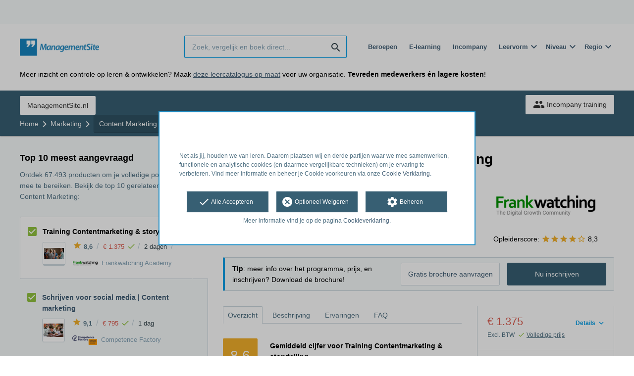

--- FILE ---
content_type: text/html; charset=utf-8
request_url: https://opleiding.managementsite.nl/frankwatching/contentcreatie-storytelling
body_size: 22571
content:
<!DOCTYPE html><html class="springest go-managementsite" lang="nl"><head><title>Training: Training Contentmarketing &amp; storytelling - Springest</title><meta charset="utf-8" /><meta content="width=device-width, initial-scale=1" name="viewport" /><meta content="noindex, follow" name="robots" /><meta content="Zo schrijf je verhalen die algoritmes vinden en mensen raken
Twijfel je of mensen je content nog wel lezen? Vraag je je af wat je met AI en zero-click content moet, terwijl je w..." name="description" /><meta content="Content Marketing, Storytelling, training, onderwijs, cursus, Frankwatching Academy" name="keywords" /><meta content="Ervaringen met Training Contentmarketing &amp; storytelling" property="og:title" /><meta content="https://opleiding.managementsite.nl/frankwatching/contentcreatie-storytelling" property="og:url" /><link href="//static-0.springest.com" rel="dns-prefetch" /><link href="//static-1.springest.com" rel="dns-prefetch" /><link href="//static-2.springest.com" rel="dns-prefetch" /><link href="//static-3.springest.com" rel="dns-prefetch" /><link href="//static-4.springest.com" rel="dns-prefetch" /><link href="//ajax.googleapis.com" rel="dns-prefetch" /><link href="//media.licdn.com" rel="dns-prefetch" /><link href="//cdn.mxpnl.com" rel="dns-prefetch" /><link href="//api.mixpanel.com" rel="dns-prefetch" /><meta name="csrf-param" content="authenticity_token" />
<meta name="csrf-token" content="oxVjRHjufP4Gg72lcqw1CfJWXVyv-w8-5Wk66cJZuOuTCxqIWPB1_kN9lhbfiL8paaCjz-k3CU8HBXKZZqrFkw" /><link href="/favicon.ico" rel="shortcut icon" type="image/x-icon" /><link href="/opensearch.xml" rel="search" title="Springest" type="application/opensearchdescription+xml" /><link rel="stylesheet" media="screen,projection" href="https://static-0.springest.com/assets/redesign/utilities/fonts-4da3ff91039499936c952f6a1a60292901452fca34f50354972ce8213332b46f.css.gz" /><link rel="stylesheet" media="screen,projection" href="https://static-2.springest.com/assets/application-be0284b1fd518d949be99f20b6d40f1e9bed72e326b0234aef8d57daf68195da.css.gz" /><link rel="stylesheet" media="screen,projection" href="https://static-2.springest.com/assets/redesign/themes/managementsite-b737b780623cacee3efc805bba68d0f1e35818969b6ce59abed9218c3209108e.css.gz" /><!--[if lte IE 9]><link rel="stylesheet" media="screen,projection" href="https://static-2.springest.com/assets/redesign/base/ie9-icons-23fa390d12cac1c14a6de4801ada125ac179af3896d9c3ee02d95b20b69e4283.css.gz" /><![endif]--><script>var Springest = Springest || {};
Springest.abp = {"distinct_id":null,"time":"2026-01-16T19:58:21.621Z","training_id":380547,"training_name":"Training Contentmarketing \u0026 storytelling","training_completeness":80,"institute_id":1133,"institute_name":"Frankwatching Academy","price":"€ 1.375","level":"HBO","location":"Klassikaal","max_participants":"12","duration":"2 dagen","duration_unit":"days","runtime":"2 dagen","review_count":9,"has_starting_dateplaces":true,"completion":"certificaat","message_field_present":true,"one_click_cta":false,"trainer_count":0,"review_rating":"8.5555555555555556","institute_review_count":52,"institute_review_rating":"8.2884615384615385","description_length":7206,"soft_404":false,"money_back_guarantee":false,"uniform_cancellation_policy":false,"paid_leads_disabled":false,"subject_id":6018,"subject_name":"Content Marketing","category_name":"Marketing","funnel_search_subject_box":true,"ab_050_mobile_subject_cta":"original","lead":"Conversion::Brochure::Springest","clicks":false,"bookings":true};
// Set Mixpanel property referrer_template to the initial opening page
// to know from which template AJAX requests originate.
Springest.abp.referrer_template = "trainings#show"</script><script>
//<![CDATA[

        window.mixpanel = {
          track: function() {},
          track_links: function() {}
        }
      
//]]>
</script></head><body><div class="modal cookie-settings-modal is-hidden"><div class="modal__mask active"></div><div class="modal__card"><div class="modal__header"><a class="modal__close" href="#">X</a></div><div class="modal__card-content"><div class="as-h4">Beheren</div><p>In dit venster kun je Cookies in- en uitschakelen. Alleen de Functionele Cookies kunnen niet worden uitgeschakeld. Jouw Cookie voorkeuren worden 9 maanden bewaard, waarna ze weer op standaard worden gezet. Voorkeuren kunnen gewijzigd worden via de Cookie statement pagina in de linkerbenedenhoek van de website.</p><div class="container container--page"><div class="content--large"><strong>Functionele Cookies</strong><br /><div class="cookie-explanation"><div class="shortened">Deze Cookies zijn noodzakelijk voor het correct functioneren van onze website. Persoonlijke gegevens worden niet opgeslagen.</div><a class="read-more" href="#">Lees meer</a></div></div><div class="content"><label class="switch-toggle"><input type="checkbox" name="functional" id="functional" value="1" disabled="disabled" class="disabled" checked="checked" /><span class="slider round"></span></label></div></div><div class="container container--page"><div class="content--large"><strong>Analytische Cookies</strong><br /><div class="cookie-explanation"><div class="shortened">Deze cookies worden gebruikt om uw gedrag op onze website te volgen. We gebruiken ze om de beste gebruikerservaring te bieden. Bijvoorbeeld: we raden nieuwe trainingen aan op basis van uw recente kijkgedrag.</div><a class="read-more" href="#">Lees meer</a></div></div><div class="content"><label class="switch-toggle"><input type="checkbox" name="analytics" id="analytics" value="1" /><span class="slider round"></span></label></div></div><div class="container container--page"><div class="content--large"><strong>Google Analytics Cookies</strong><br /><div class="cookie-explanation"><div class="shortened">Deze Cookies volgen het gedrag op Springest Deze Cookies slaan (mogelijk) uw IP-adres op.</div><a class="read-more" href="#">Lees meer</a></div></div><div class="content"><label class="switch-toggle"><input type="checkbox" name="google" id="google" value="1" /><span class="slider round"></span></label></div></div><div class="container container--page"><div class="content--large"><strong>Marketing Cookies</strong><br /><div class="cookie-explanation"><div class="shortened">Deze Cookies volgen het gedrag op Springest en mogelijk andere websites zodat wij (en derde partijen) advertenties kunnen afstemmen op jouw interesses. Deze cookies slaan (mogelijk) uw IP-adres op.</div><a class="read-more" href="#">Lees meer</a></div></div><div class="content"><label class="switch-toggle"><input type="checkbox" name="marketing" id="marketing" value="1" /><span class="slider round"></span></label></div></div><div class="container container--page"><div class="content--large"></div><div class="content"><a class="button--default button--medium save-cookie-settings button--cta"><i class="ma-save material-icons ">save</i> <span>Voorkeuren opslaan</span></a></div></div></div></div></div><div class="cookie-notice__hidden modal__mask"></div><div class="cookie-notice cookie-notice-extended is-hidden" data-version="2"><div class="container container--page"><div class="container"><p class="upper_text"><p><br><br>Net als jij, houden we van leren. Daarom plaatsen wij en derde partijen waar we mee samenwerken, functionele en analytische cookies (en daarmee vergelijkbare technieken) om je ervaring te verbeteren. Vind meer informatie en beheer je Cookie voorkeuren via onze <a href="/go-cookie-verklaring" target="_blank">Cookie Verklaring</a>.</p></p><div class="cookie-notice-extended__actions"><div class="action-box"><a class="button--default button--medium cookie-action accept-all button--cta"><i class="ma-check material-icons ">check</i> <span>Alle Accepteren</span></a></div><div class="action-box"><a class="button--default button--medium cookie-action reject-optional button--cta"><i class="ma-cancel material-icons ">cancel</i> <span>Optioneel Weigeren</span></a></div><div class="action-box"><a class="button--default button--medium manage-cookies button--cta"><i class="ma-settings material-icons ">settings</i> <span>Beheren</span></a></div></div><p class="lower_text">Meer informatie vind je op de pagina <a href="/cookie-verklaring" target="_blank">Cookieverklaring</a>.</p></div></div></div><header id="header"><div class="container container--logo"><div class="brand-logo"><a class="brand-logo__image--custom" title="Managementsite" href="/"><img alt="Managementsite" src="https://static-1.springest.com/uploads/domain/logo/56/header_managementsite-16a7683ce0f3b40c3cde5b89e5f71c30.png" /></a></div><nav id="nav--portal"><div class="nav-mobile"><a id="mobile-toggle" class="nav-mobile__item" href="#mobile-nav"></a></div><div class="nav-wrapper"><ul class="nav-portal" data-nav-title="" role="navigation"></ul></div></nav></div><div class="container container--search-bar"><form class="search" action="/zoeken" accept-charset="UTF-8" method="get"><input id="searchbar_filter" name="filter" type="hidden" value="" /><div class="search__field"><input type="search" name="term" id="term" class="search__input" placeholder="Zoek, vergelijk en boek direct..." /><input type="submit" name="commit" value="search" class="search__icon-button material-icons" /></div></form><nav id="nav--meta"><ul class="meta-nav nav-meta is-clean-list" data-nav-title="Volg je ambities, blijf leren"><li title="Beroepen" class="nav-meta__item list-item"><a title="Beroepen" class="nav-meta__link nav-link" href="/beroepen"><span>Beroepen</span></a></li><li title="Vergelijk alle E-learning trainingen, cursussen &amp; opleidingen - Springest" class="nav-meta__item list-item"><a title="Vergelijk alle E-learning trainingen, cursussen &amp; opleidingen - Springest" class="nav-meta__link nav-link" href="/e-learning"><span>E-learning</span></a></li><li title="Incompany training" class="nav-meta__item list-item"><a title="Incompany training" class="nav-meta__link nav-link" href="/in-company"><span>Incompany</span></a></li><li class="has-dropdown nav-meta__item list-item"><span class="nav-meta__link nav-link"><span>Leervorm</span></span><div class="nav-meta__dropdown landingpage-dropdown"><ul><li><a title="Bekijk alle producten in Online leren (overzicht)" class="nav-meta__link nav-link" href="/online">Online leren (overzicht)</a></li><li><a title="Bekijk alle producten in Keuzehulp overzicht" class="nav-meta__link nav-link" href="/keuzehulp">Keuzehulp overzicht</a></li><li><a title="Bekijk alle producten in Thuisstudie" class="nav-meta__link nav-link" href="/thuisstudie">Thuisstudie</a></li><li><a title="Bekijk alle producten in Gratis" class="nav-meta__link nav-link" href="/gratis">Gratis</a></li><li><a title="Bekijk alle producten in Trainers &amp; Coaches" class="nav-meta__link nav-link" href="/trainers">Trainers &amp; Coaches</a></li><li><a title="Bekijk alle producten in Inschrijven" class="nav-meta__link nav-link" href="/inschrijven">Inschrijven</a></li><li><a title="Bekijk alle producten in Klassikaal online" class="nav-meta__link nav-link" href="/klassikaal-online">Klassikaal online</a></li><li><a title="Bekijk alle producten in Boeken" class="nav-meta__link nav-link" href="/boeken">Boeken</a></li><li><a title="Bekijk alle producten in Video&#39;s" class="nav-meta__link nav-link" href="/learning-bites">Video&#39;s</a></li></ul></div></li><li class="has-dropdown nav-meta__item list-item"><span class="nav-meta__link nav-link"><span>Niveau</span></span><div class="nav-meta__dropdown landingpage-dropdown"><ul><li><a title="Bekijk alle producten in MBO" class="nav-meta__link nav-link" href="/mbo">MBO</a></li><li><a title="Bekijk alle producten in HBO" class="nav-meta__link nav-link" href="/hbo">HBO</a></li><li><a title="Bekijk alle producten in Master &amp; MBA" class="nav-meta__link nav-link" href="/master-mba">Master &amp; MBA</a></li><li><a title="Bekijk alle producten in NLQF Niveaus" class="nav-meta__link nav-link" href="/opleidingsniveau">NLQF Niveaus</a></li></ul></div></li><li class="has-dropdown nav-meta__item list-item"><span class="nav-meta__link nav-link"><span>Regio</span></span><div class="nav-meta__dropdown landingpage-dropdown"><ul><li><a title="Bekijk alle producten in Den Haag" class="nav-meta__link nav-link" href="/den-haag">Den Haag</a></li><li><a title="Bekijk alle producten in Rotterdam" class="nav-meta__link nav-link" href="/rotterdam">Rotterdam</a></li><li><a title="Bekijk alle producten in Utrecht" class="nav-meta__link nav-link" href="/utrecht">Utrecht</a></li><li><a title="Bekijk alle producten in Amsterdam" class="nav-meta__link nav-link" href="/amsterdam">Amsterdam</a></li><li><a title="Bekijk alle producten in Incompany Training" class="nav-meta__link nav-link" href="/incompany-training">Incompany Training</a></li></ul></div></li></ul></nav></div></header><nav id="breadcrumb"><div class="container"><div class="breadcrumb-wrapper section"><ul class="nav-courseboard meta-nav courseboard-link"><li class="nav-courseboard__item"><a target="_blank" title="ManagementSite.nl" class="nav-courseboard__link button--inverted" href="https://www.managementsite.nl">ManagementSite.nl</a></li></ul><script type="application/ld+json">{"@context":"https://schema.org","@graph":{"@type":"BreadcrumbList","@id":"#BreadcrumbList","itemListOrder":"Ascending","itemListElement":[{"@type":"ListItem","position":1,"Item":{"@id":"/","name":"Home"}},{"@type":"ListItem","position":2,"Item":{"@id":"/marketing","name":"Marketing"}},{"@type":"ListItem","position":3,"Item":{"@id":"/marketing/content-marketing","name":"Content Marketing"}},{"@type":"ListItem","position":4,"Item":{"@id":"/frankwatching/contentcreatie-storytelling","name":"Training Contentmarketing \u0026 storytelling"}}]}}</script> <ul class="breadcrumb has-4 nav-list is-clean-list"><li class="breadcrumb__item lvl-4 list-item " data-title=""><a title="Home" class="breadcrumb__link nav-link " itemprop="url" href="/"><span itemprop="title">Home</span></a></li><li class="breadcrumb__item lvl-3 list-item " data-title=""><a title="Marketing" class="breadcrumb__link nav-link " itemprop="url" href="/marketing"><span itemprop="title">Marketing</span></a></li><li class="breadcrumb__item lvl-2 list-item breadcrumb-subject has-dropdown" data-title="Categorie:"><a title="Content Marketing" class="breadcrumb__link nav-link " itemprop="url" href="/marketing/content-marketing"><span itemprop="title">Content Marketing</span></a> <div class="breadcrumb-dropdown-wrapper"> <div class="breadcrumb-dropdown nav-dropdown"> <div class="as-h3 breadcrumb-dropdown__title">Kies een ander onderwerp</div> <ul> <li class="breadcrumb-dropdown__item list-item"><a title="Content Marketing" class="breadcrumb__link nav-link " itemprop="" href="/marketing/content-marketing">Content Marketing</a></li><li class="breadcrumb-dropdown__item list-item"><a title="Storytelling" class="breadcrumb__link nav-link " itemprop="" href="/communicatie/storytelling">Storytelling</a></li> </ul> </div> </div></li><li class="breadcrumb__item lvl-1 list-item breadcrumb__item--current current" data-title=""><a title="Training Contentmarketing &amp; storytelling" class="breadcrumb__link nav-link " itemprop="url" href="/frankwatching/contentcreatie-storytelling"><span itemprop="title">Training Contentmarketing &amp; storytelling</span></a></li></ul></div><div class="breadcrumb-cta"><a class="button--inverted" href="/in-company"><i class="ma-group material-icons ">group</i> Incompany training</a></div></div></nav><main id="page" role="main"><div class="container container--product"><section class="content content--medium aligned-right" id="training-380547"><h1 class="content__title product__title">Training Contentmarketing &amp; storytelling</h1><section class="panel"><div class="product__main-info"><dl class="data-list"><dt class="data-list__key">Niveau</dt><dd class="data-list__value metadata-level">HBO</dd><dt class="data-list__key">Tijdsduur</dt><dd class="data-list__value metadata-total-time">2 dagen</dd><dt class="data-list__key">Locatie</dt><dd class="data-list__value">Op locatie</dd><dt class="data-list__key">Startdatum en plaats</dt><dd class="data-list__value metadata-startdateplace arrow-link"><a class="start-date-meta" data-target-tab="#overzicht" href="#startdata">3 startdata</a></dd></dl><div class="product-image"><div class="product-image__cover"><div class="product-image__wrapper"><a data-target-tab="#overzicht" class=" track" data-tracking-events="[]" href="#fotos"><span class="product-image__item progressive replace" data-href="https://static-1.springest.com/uploads/product_image/image/840989/thumbnail-Contentcreatie-Storytelling-Image-card.jpg"><img class="preview" src="https://static-1.springest.com/uploads/product_image/image/840989/nano-Contentcreatie-Storytelling-Image-card.jpg" /></span></a></div></div></div><div class="product__info-bar"><div class="container"><div class="product__info-bar--container"><div class="product__info-bar--main"><h2 class="as-h3 no-margin--top">Training Contentmarketing &amp; storytelling</h2><div class="product__info-bar--meta"><div class="related-product-item__data-row"><span class="product-rating"><a class="rating-score" title="Training Contentmarketing &amp; storytelling heeft een gemiddelde beoordeling van 8,6" href="/frankwatching/contentcreatie-storytelling#ervaringen"><i class="ma-star material-icons review-score__icon">star</i><span class="rating-average"> 8,6</span></a></span><span class="data-glue">/</span><span class="price">€ 1.375<span class="tooltip-parent tooltip-icon  align-left"><i class="ma-check material-icons ">check</i><span class="tooltip align-left"><span class="tooltip__content"><ul class="price-tooltip"><li><strong>BTW:</strong> Excl. BTW</li><li><strong>Volledigheid prijs:</strong> Prijs is exclusief btw, verder geen extra kosten. </li><li><strong>Extra informatie:</strong> <em>Het totaalbedrag is inclusief trainingsmateriaal, koffie en thee, heerlijke koeken, fruitsalade, een uitgebreide lunch, frisdrank en borrelhapjes.</em></li></ul></span></span></span></span><span class="data-glue">/</span><span class="duration">2 dagen</span><span class="data-glue">/</span><span class="product-level">HBO</span></div><div><img class="institute-logo" width="50" height="25" alt="Logo van Frankwatching Academy" title="Logo van Frankwatching Academy" src="https://static-1.springest.com/uploads/institute/logo/1133/small_frankwatching-8abc56e449b0146f038d4e26881ec99f.png" /><span class="institute-name is-meta-text">Frankwatching Academy</span></div></div></div><div class="buttons"><a class=" button-link button-cta button--cta button--fluid button--medium button--centered " data-track-event="booking||top-of-overview||button" data-tracking-events="[[&quot;_trackEvent&quot;,&quot;booking&quot;,&quot;top-of-overview&quot;,&quot;button&quot;]]" href="https://opleiding.managementsite.nl/frankwatching/contentcreatie-storytelling/inschrijven">Nu inschrijven</a></div></div></div></div><div class="product__provider"><a href="/frankwatching"><img width="200" height="100" alt="Logo van Frankwatching Academy" title="Logo van Frankwatching Academy" src="https://static-1.springest.com/uploads/institute/logo/1133/big_frankwatching-8abc56e449b0146f038d4e26881ec99f.png" /></a><div class="review-score"><span class="review-score__label">Opleiderscore:</span> <span class="tooltip-parent  provider-rating align-top"><span class="review-score__icons"><i class="ma-star material-icons review-score__icon">star</i><i class="ma-star material-icons review-score__icon">star</i><i class="ma-star material-icons review-score__icon">star</i><i class="ma-star material-icons review-score__icon">star</i><i class="ma-star_border material-icons review-score__icon">star_border</i> 8,3 </span><span class="align-right tooltip align-top"><span class="tooltip__content">Frankwatching Academy heeft een gemiddelde beoordeling van <strong>8,3</strong> (uit <strong>52</strong> ervaringen)</span></span></span></div></div></div><div class="message--info product__cta"><div class="cta-message"><p><strong>Tip</strong>: meer info over het programma, prijs, en inschrijven? Download de brochure!</p></div><div class="cta-buttons"><div class="buttons"><a class=" button-link button-cta button--cta button--fluid button--medium button--centered " data-track-event="booking||top-of-overview||button" data-tracking-events="[[&quot;_trackEvent&quot;,&quot;booking&quot;,&quot;top-of-overview&quot;,&quot;button&quot;]]" href="https://opleiding.managementsite.nl/frankwatching/contentcreatie-storytelling/inschrijven">Nu inschrijven</a><a class=" link-cta button--link button--fluid button--medium button--centered " data-track-event="download||top-of-overview||button" data-tracking-events="[[&quot;_trackEvent&quot;,&quot;download&quot;,&quot;top-of-overview&quot;,&quot;button&quot;]]" href="/frankwatching/contentcreatie-storytelling/informatie-aanvragen">Gratis brochure aanvragen</a></div></div></div><aside class="product__sidebar"><div class="product__details"><div class="product__pricing"><div class="price-information"><a class="price-details-toggle " data-type="regular" href="#"><spane class="toggle-label">Details </spane><span class="open"><i class="ma-expand_more material-icons ">expand_more</i></span><span class="close"><i class="ma-expand_less material-icons ">expand_less</i></span></a><span class="price">€ 1.375 </span><span class="price-meta-info"><span class="vat-info">Excl. BTW</span> <span class="tooltip-parent   tooltip-icon align-top"><i class="ma-check material-icons ">check</i> <span class="tooltip-link">Volledige prijs</span><span class="align-right tooltip align-top"><span class="tooltip__content"><ul class="price-tooltip"><li><strong>BTW:</strong> Excl. BTW</li><li><strong>Volledigheid prijs:</strong> Prijs is exclusief btw, verder geen extra kosten. </li><li><strong>Extra informatie:</strong> <em>Het totaalbedrag is inclusief trainingsmateriaal, koffie en thee, heerlijke koeken, fruitsalade, een uitgebreide lunch, frisdrank en borrelhapjes.</em></li></ul></span></span></span></span></div><div class="price-details hide" data-type="regular"><div class="price-details-table costs"><div class="detail"><span class="detail-label">Training:</span> <span class="detail-price">€ 1.375,-</span></div></div><div class="price-details-table subtotal"><div class="detail"><span class="detail-label">Subtotaal:</span> <span class="detail-price">€ 1.375,-</span></div><div class="detail"><span class="detail-label">BTW:</span> <span class="detail-price">€ 288,75</span></div></div><div class="price-details-table total"><div class="detail"><span class="detail-label"><div class="total">Totaal incl. BTW:</div> </span><span class="detail-price"><div class="total">€ 1.663,75</div> </span></div></div></div></div><div class="product__cta product__cta--sidebar"><ul class="cta-list"><li class="cta-list__item"><a class="cta-list__link" href="/frankwatching/contentcreatie-storytelling/ervaring-invoeren"><i class="ma-stars material-icons ">stars</i>Deel je ervaring</a></li></ul></div></div><div class="product__meta-info"><dl class="data-list"><dt class="data-list__key">Aantal plaatsen</dt><dd class="data-list__value metadata-maxparticipants">12 deelnemers</dd><dt class="data-list__key">Tijdstip</dt><dd class="data-list__value">Overdag</dd><dt class="data-list__key">Looptijd</dt><dd class="data-list__value">2 dagen</dd><dt class="data-list__key">Afronding</dt><dd class="data-list__value">certificaat</dd><dt class="data-list__key">Type product</dt><dd class="data-list__value">Klassikaal</dd><dt class="data-list__key"><abbr title="E-Academy">E-Academy</abbr> (PE):</dt><dd class="data-list__value">12 punten</dd><dt class="data-list__key"><abbr title="Nederlands Instituut voor Marketing">NIMA</abbr> (PE):</dt><dd class="data-list__value">13 punten</dd><dt class="data-list__key">Extra kenmerken</dt><dd class="data-list__value"><div class="logo-box is-small small" data-count="4"><ul class="logo-box__list"><li class="logo-box__item"><a class="logo-box__link" href="/keurmerken/nrto"><img class="logo-box__logo" width="50" height="25" alt="Logo van NRTO" title="Logo van NRTO" src="https://static-3.springest.com/uploads/syndicate/logo/4/small_nrto.png" /></a></li></ul></div></dd></dl></div></aside><div class="product__tabs"><div class="tabs product-tabs"><div class="tabs__wrapper"><ul class="tabs__list" role="tablist"><li class="tabs__item"><a class="is-active tabs__link" aria-selected="true" data-tab="Overview" href="#overzicht">Overzicht</a></li><li class="tabs__item"><a class="tabs__link" data-tab="Description" href="#beschrijving">Beschrijving</a></li><li class="tabs__item"><a class="tabs__link" data-tab="Reviews" href="#ervaringen">Ervaringen</a></li><li class="tabs__item"><a class="tabs__link" data-tab="FAQ" href="#faq">FAQ</a></li></ul></div><!--# Tab: Overview--><div class="tabs__content tabs__content--overview is-active" id="overzicht"><div class="review-score product-average-rating"><div class="review-score__square--large">8,6</div><div class="review-score__details"><strong>Gemiddeld cijfer voor Training Contentmarketing &amp; storytelling </strong><div class="is-meta-text">Gebaseerd op <span class="count">9</span> ervaringen <a view="frankwatching contentcreatie-storytelling reviews" class=" track" data-tracking-events="[]" href="/frankwatching/contentcreatie-storytelling#ervaringen">Lees alle ervaringen<i class="ma-chevron_right material-icons icon--small">chevron_right</i></a> </div></div></div><div class="review-items review-items--summary"><div class="review-item" id="review-239497"><div class="review-item__header"><div class="review-item__member"><div class="avatar avatar--medium"></div><div class="review-item__member-details  has-job-title"><div class="review-item__stars"> <i class="ma-star material-icons ">star</i><i class="ma-star material-icons ">star</i><i class="ma-star material-icons ">star</i><i class="ma-star material-icons ">star</i><i class="ma-star_border material-icons ">star_border</i> </div><strong class="member-name"><span>Silvia Nannings </span></strong></div><div class="review-item__job-title"><span class="is-meta-text">communicatieadviseur </span></div></div><div class="review-item__grade"><span class="rating-score" title="Beoordeling: 8.0">8</span></div></div><div class="review-item__content"><a class="review-item__training-link" href="/frankwatching/contentcreatie-storytelling">Training Contentmarketing &amp; storytelling</a><div class="review-item__description"><p>"Prima training. Cor is enthousiast, vertelt leuk en geeft inspirerende voorbeelden. Ook ga je zelf aan de slag met opdrachten. Het deel storytelling had wat mij betreft meer business-gerelateerd mogen zijn, bv door iedereen een zelfde case te geven." - <abbr class="load-hide is-meta-text review-item__date timeago" datetime="2023-12-29T08:51:32Z" title="vrijdag, 29 december 2023 om 08:51">29-12-2023 08:51</abbr></p> </div><div class="review-item__description--short"><p>"Prima training. Cor is enthousiast, vertelt leuk en geeft inspirerende voorbeelden. Ook ga je zelf aan de slag met opdrachten. Het deel stor… <a class="review-item__link" href="#ervaringen">alles lezen</a> - <abbr class="load-hide is-meta-text review-item__date timeago" datetime="2023-12-29T08:51:32Z" title="vrijdag, 29 december 2023 om 08:51">29-12-2023 08:51</abbr> </p></div></div><div class="review-item__footer"><div class="review-item__trainer"><span class="label is-meta-text">  Ingeschreven via Springest </span></div><div class="review-item__voting voting"><span class="voting__status"><span class="voting__actions"><a data-href="/reviews/239497/upvote" class="review-upvote voting__link" href="#"><i class="ma-thumb_up material-icons ">thumb_up</i></a> <a data-href="/reviews/239497/downvote" class="review-downvote voting__link" href="#"><i class="ma-thumb_down material-icons ">thumb_down</i></a></span></span></div></div></div></div><div class="panel"><div class="as-h3" id="startdata">Startdata en plaatsen</div><div class="panel with-border startdates"><table class="startdates-table" data-starting-dateplaces-url="/frankwatching/contentcreatie-storytelling/starting_dateplaces" data-total-starting-dateplaces="3"><tr><td><div class="startdates-table__head no-booking-info"><div class="startdates-table__item"><div class="startdates-table__main-info"><div class="startdates-table__location"><i class="ma-place material-icons icon--small icon--region icon--align-top">place</i><span class="has-v-align--text-top">Utrecht</span></div><strong class="startdates-table__date">10 mrt. 2026  tot <span class="end_date">17 mrt. 2026</span></strong></div></div><div class="startdates-table__cta"><a class="button--small button--cta" href="https://opleiding.managementsite.nl/frankwatching/contentcreatie-storytelling/inschrijven?sdp=75443488">Inschrijven</a></div></div><div class="startdates-table__details"><a class="startdates-table__schedule-toggle" data-show="#scheduled-dates-75443488" data-expand-title="Toon rooster" data-collapse-title="Details verbergen" href="#scheduled-dates-75443488">Toon rooster</a><div class="startdates-table__schedule" id="scheduled-dates-75443488"><div class="startdates-table__schedule-date"><i class="ma-event material-icons icon--small">event</i> <span>10 maart 2026, 09:30-16:30, Utrecht</span></div><div class="startdates-table__schedule-date"><i class="ma-event material-icons icon--small">event</i> <span>17 maart 2026, 09:30-16:30, Utrecht</span></div></div></div></td></tr><tr><td><div class="startdates-table__head no-booking-info"><div class="startdates-table__item"><div class="startdates-table__main-info"><div class="startdates-table__location"><i class="ma-place material-icons icon--small icon--region icon--align-top">place</i><span class="has-v-align--text-top">Utrecht</span></div><strong class="startdates-table__date">26 jun. 2026  tot <span class="end_date">3 jul. 2026</span></strong></div></div><div class="startdates-table__cta"><a class="button--small button--cta" href="https://opleiding.managementsite.nl/frankwatching/contentcreatie-storytelling/inschrijven?sdp=75443489">Inschrijven</a></div></div><div class="startdates-table__details"><a class="startdates-table__schedule-toggle" data-show="#scheduled-dates-75443489" data-expand-title="Toon rooster" data-collapse-title="Details verbergen" href="#scheduled-dates-75443489">Toon rooster</a><div class="startdates-table__schedule" id="scheduled-dates-75443489"><div class="startdates-table__schedule-date"><i class="ma-event material-icons icon--small">event</i> <span>26 juni 2026, 09:30-16:30, Utrecht</span></div><div class="startdates-table__schedule-date"><i class="ma-event material-icons icon--small">event</i> <span>3 juli 2026, 09:30-16:30, Utrecht</span></div></div></div></td></tr><tr><td><div class="startdates-table__head no-booking-info"><div class="startdates-table__item"><div class="startdates-table__main-info"><div class="startdates-table__location"><i class="ma-place material-icons icon--small icon--region icon--align-top">place</i><span class="has-v-align--text-top">Utrecht</span></div><strong class="startdates-table__date">24 sep. 2026  tot <span class="end_date">1 okt. 2026</span></strong></div></div><div class="startdates-table__cta"><a class="button--small button--cta" href="https://opleiding.managementsite.nl/frankwatching/contentcreatie-storytelling/inschrijven?sdp=75443491">Inschrijven</a></div></div><div class="startdates-table__details"><a class="startdates-table__schedule-toggle" data-show="#scheduled-dates-75443491" data-expand-title="Toon rooster" data-collapse-title="Details verbergen" href="#scheduled-dates-75443491">Toon rooster</a><div class="startdates-table__schedule" id="scheduled-dates-75443491"><div class="startdates-table__schedule-date"><i class="ma-event material-icons icon--small">event</i> <span>24 september 2026, 09:30-16:30, Utrecht</span></div><div class="startdates-table__schedule-date"><i class="ma-event material-icons icon--small">event</i> <span>1 oktober 2026, 09:30-16:30, Utrecht</span></div></div></div></td></tr></table></div></div><div class="product__description product__description--intro"><div class="as-h3 product__description-title">Beschrijving</div>Zo schrijf je verhalen die algoritmes vinden en mensen raken
<p>Twijfel je of mensen je content nog wel lezen? Vraag je je af wat je met AI en zero-click content moet, terwijl je wél wil bouwen aan vertrouwen en zichtbaarheid? Precies daarom maakt persoonlijke content het verschil. Jouw stem, jouw visie, jouw community: dat zijn dingen die anderen niet kunnen kopiëren en die AI niet kan vervangen.</p>
<p>De tweedaagse training Contentmarketing &amp; storytelling laat je stap voor stap schrijven voor mens én machine. Je leert hoe je jouw stem helder houdt, hoe je vindbaarheid opbouwt en hoe je met AI slimmer werkt. Zo is jouw content niet alleen vindbaar voor machines, maar vooral voelbaar voor mensen. Ont&hellip;</p><p><a class="arrow-link tabs__focus-description" data-target-tab="#beschrijving" href="#beschrijving">Lees de volledige beschrijving</a></p></div><div class="product__video"></div><div class="product__images" id="fotos"><div class="image-gallery"><div class="image-gallery__cover"><span class="image-gallery__full-image progressive replace" data-href="https://static-1.springest.com/uploads/product_image/image/840989/big-Contentcreatie-Storytelling-Image-card.jpg"><img class="preview" src="https://static-1.springest.com/uploads/product_image/image/840989/nano-Contentcreatie-Storytelling-Image-card.jpg" /></span></div></div></div><div class="product__faqs"><div class="as-h3">Veelgestelde vragen</div><div class="article"><p>Er zijn nog geen veelgestelde vragen over dit product. Als je een vraag hebt, neem dan contact op met <a href='https://help.go.springest.nl'>onze klantenservice</a>. </p></div></div><div class="margin--bottom"><ul class="button-list"><li class="button-list__item"><a class=" button-link button-cta button--cta button--fluid button--medium button--centered " data-track-event="booking||top-of-overview||button" data-tracking-events="[[&quot;_trackEvent&quot;,&quot;booking&quot;,&quot;top-of-overview&quot;,&quot;button&quot;]]" href="https://opleiding.managementsite.nl/frankwatching/contentcreatie-storytelling/inschrijven">Nu inschrijven</a></li><li class="button-list__item"><a class=" link-cta button--link button--fluid button--medium button--centered " data-track-event="download||top-of-overview||button" data-tracking-events="[[&quot;_trackEvent&quot;,&quot;download&quot;,&quot;top-of-overview&quot;,&quot;button&quot;]]" href="/frankwatching/contentcreatie-storytelling/informatie-aanvragen">Gratis brochure aanvragen</a></li></ul></div><div class="message message--message no-margin--bottom"><p>Nog niet gevonden wat je zocht? Bekijk deze onderwerpen: <a href="/marketing/content-marketing">Content Marketing</a>, <a href="/communicatie/storytelling">Storytelling</a>, <a href="/marketing/google-analytics">Google Analytics</a>, <a href="/marketing/gamification">Gamification</a> en <a href="/marketing/neuromarketing">Neuromarketing</a>.</p></div></div><!--# Tab: Description--><div class="tabs__content tabs__content--description" id="beschrijving"><div class="product__description">Zo schrijf je verhalen die algoritmes vinden en mensen raken
<p>Twijfel je of mensen je content nog wel lezen? Vraag je je af
wat je met AI en zero-click content moet, terwijl je wél wil bouwen
aan vertrouwen en zichtbaarheid? Precies daarom maakt persoonlijke
content het verschil. Jouw stem, jouw visie, jouw community: dat
zijn dingen die anderen niet kunnen kopiëren en die AI niet kan
vervangen.</p>
<p>De tweedaagse training Contentmarketing &amp; storytelling laat
je stap voor stap schrijven voor mens én machine. Je leert hoe je
jouw stem helder houdt, hoe je vindbaarheid opbouwt en hoe je met
AI slimmer werkt. Zo is jouw content niet alleen vindbaar voor
machines, maar vooral voelbaar voor mensen. Ontdek deze
training.</p>
<h2>Resultaat</h2>
<ul>
<li>Je ontwikkelt een heldere visie op contentmarketing en ziet AI
en zero-click als kans.</li>
<li>Je bouwt een eigen platform dat vertrouwen, autoriteit en
zichtbaarheid versterkt.</li>
<li>Je beheert je content: opschonen, actualiseren en slim
hergebruiken als bewijs van expertise.</li>
<li>Je schrijft onweerstaanbare verhalen voor mens én machine: met
structuur, emotie, ritme en jouw unieke stem.</li>
<li>Je gebruikt AI als sparringpartner en traint je
storytelling-spieren dagelijks voor blijvend schrijfvertrouwen en
een eigen stijl.</li>
</ul>
<p>Je gaat naar huis met een concrete toolkit en een persoonlijke
stijl waarmee je storytelling blijvend resultaat geeft.</p>
<h2>Voor wie</h2>
<p>De training Contentmarketing &amp; storytelling is voor
(content)marketeers, contentspecialisten, copywriters,
tekstschrijvers en communicatiemedewerkers of -adviseurs die hun
storytelling en contentmarketing willen versterken. We gaan uit van
hbo-denkniveau.</p>
<h2>Programma</h2>
<p>In deze storytelling training komen de volgende onderwerpen aan
bod:</p>
<p>Dag 1:</p>
<ul>
<li>Waarom onderscheidende, persoonlijke content telt in een tijd
van zero-click en AI.</li>
<li>Je eigen contentplatform als anker van vertrouwen en
autoriteit.</li>
<li>Wat niemand kan kopiëren: jouw verhaal en community.</li>
<li>Verken hoe AI je kan assisteren binnen contentmarketing.</li>
<li>Schrijf voor mensen én machines.</li>
<li>Gebruik SEO, GEO, prompts en schema.org, zonder technische
valkuilen</li>
<li>Beheer en onderhoud je content als reputatiemanagement, niet
als bijzaak.</li>
<li>Leer van inspirerende cases en handige, praktische
handvatten.</li>
</ul>
<p>Dag 2:</p>
<ul>
<li>AI als sparringpartner bij storytelling, niet als
ghostwriter.</li>
<li>Bouw structuren voor onweerstaanbare verhalen die je publiek
stap voor stap meenemen.</li>
<li>Benadruk emotie en ontdek het verschil tussen jouw stem en
AI-teksten.</li>
<li>Train je storytelling-spieren met een dagelijkse oefening.</li>
<li>Experimenteer met prompts die direct betere verhalen
opleveren.</li>
<li>Ga zelf aan de slag: schrijven, testen en ervaren.</li>
</ul>
<h2>Praktisch</h2>
<p>De training kent startmomenten op locatie en in de virtual
classroom. Benieuwd naar de praktische informatie over jouw
(online) deelname?</p>
<b>Op locatie</b>
<ul>
<li>&nbsp;De training op locatie is een 2-daagse training</li>
<li>&nbsp;Nodig tijdens training: een laptop of tablet.</li>
<li>&nbsp;Uitgebreide lunch, hapjes en drankjes zijn
inbegrepen.</li>
<li>&nbsp;Studiemateriaal inbegrepen.</li>
<li>Na afloop van jouw training krijg je een evaluatieformulier
toegestuurd.</li>
</ul>
<b>Virtual classroom</b>
<ul>
<li>&nbsp;De training in de virtual classroom wordt verdeeld over 4
dagdelen</li>
<li>&nbsp;Nodig tijdens training: een laptop of tablet met een
stabiele internetverbinding die geschikt is voor videobellen. Het
is aan te raden een headset te gebruiken met een goed werkende
microfoon.</li>
<li>&nbsp;Interactief: voldoende gelegenheid om vragen te stellen,
cases in te brengen en mee te denken met je medecursisten.</li>
<li>&nbsp;Studiemateriaal inbegrepen.</li>
</ul>
<h2>Erkenning accreditatie</h2>
<ul>
<li>8x beste opleider, gemiddelde score 8,4</li>
<li>NRTO-keurmerk</li>
<li>Geregistreerd dienstverlener Kmo-portefeuille</li>
<li>UWV-partner</li>
</ul>
<p>De training Contentmarketing &amp; storytelling is voor
(content)marketeers, contentspecialisten, copywriters,
tekstschrijvers en communicatiemedewerkers of -adviseurs die hun
storytelling en contentmarketing willen versterken. We gaan uit van
hbo-denkniveau.</p>
<ul>
<li>Je ontwikkelt een heldere visie op contentmarketing en ziet AI
en zero-click als kans.</li>
<li>Je bouwt een eigen platform dat vertrouwen, autoriteit en
zichtbaarheid versterkt.</li>
<li>Je beheert je content: opschonen, actualiseren en slim
hergebruiken als bewijs van expertise.</li>
<li>Je schrijft onweerstaanbare verhalen voor mens én machine: met
structuur, emotie, ritme en jouw unieke stem.</li>
<li>Je gebruikt AI als sparringpartner en traint je
storytelling-spieren dagelijks voor blijvend schrijfvertrouwen en
een eigen stijl.</li>
</ul>
<p>Je gaat naar huis met een concrete toolkit en een persoonlijke
stijl waarmee je storytelling blijvend resultaat geeft.</p>
<p>In deze storytelling training komen de volgende onderwerpen aan
bod:</p>
<p><strong>Dag 1:</strong></p>
<ul>
<li>Waarom onderscheidende, persoonlijke content telt in een tijd
van zero-click en AI.</li>
<li>Je eigen contentplatform als anker van vertrouwen en
autoriteit.</li>
<li>Wat niemand kan kopiëren: jouw verhaal en community.</li>
<li>Verken hoe AI je kan assisteren binnen contentmarketing.</li>
<li>Schrijf voor mensen én machines.</li>
<li>Gebruik SEO, GEO, prompts en schema.org, zonder technische
valkuilen</li>
<li>Beheer en onderhoud je content als reputatiemanagement, niet
als bijzaak.</li>
<li>Leer van inspirerende cases en handige, praktische
handvatten.</li>
</ul>
<p><strong>Dag 2:</strong></p>
<ul>
<li>AI als sparringpartner bij storytelling, niet als
ghostwriter.</li>
<li>Bouw structuren voor onweerstaanbare verhalen die je publiek
stap voor stap meenemen.</li>
<li>Benadruk emotie en ontdek het verschil tussen jouw stem en
AI-teksten.</li>
<li>Train je storytelling-spieren met een dagelijkse oefening.</li>
<li>Experimenteer met prompts die direct betere verhalen
opleveren.</li>
<li>Ga zelf aan de slag: schrijven, testen en ervaren.</li>
</ul>
<br>
<b>Praktisch</b>
<p>De training kent startmomenten op locatie en in de virtual
classroom. Benieuwd naar de praktische informatie over jouw
(online) deelname?</p>
<b>Op locatie</b>
<ul class="checkmark">
<li>&nbsp;De training op locatie is een 2-daagse training</li>
<li>&nbsp;Nodig tijdens training: een laptop of tablet.</li>
<li>&nbsp;Uitgebreide lunch, hapjes en drankjes zijn
inbegrepen.</li>
<li>&nbsp;Studiemateriaal inbegrepen.</li>
<li class="li1">Na afloop van jouw training krijg je een
evaluatieformulier toegestuurd.</li>
</ul>
<b>Virtual classroom</b>
<ul class="checkmark">
<li>&nbsp;De training in de virtual classroom wordt verdeeld over 4
dagdelen</li>
<li>&nbsp;Nodig tijdens training: een laptop of tablet met een
stabiele internetverbinding die geschikt is voor videobellen. Het
is aan te raden een headset te gebruiken met een goed werkende
microfoon.</li>
<li>&nbsp;Interactief: voldoende gelegenheid om vragen te stellen,
cases in te brengen en mee te denken met je medecursisten.</li>
<li>&nbsp;Studiemateriaal inbegrepen.</li>
</ul>

</div><div class="product__promotion"><p>Frankwatching is uitgegroeid tot dé toonaangevende aanbieder van
trainingen in marketing &amp; communicatie. Jaarlijks leiden we
duizenden professionals op, die onze trainingen hoog beoordelen met
gemiddeld een 8,4.</p>
<p>Ontwikkelen op gebied van Marketing, Communicatie, Advertising,
Content, Social of Analytics? Met een aanbod van ruim 80
opleidingen en trainingen vind je specifieke trainingen die je echt
verder helpen. Je werkt in kleine groepen met trainers uit de
praktijk, waarbij de focus ligt op de praktische toepasbaarheid van
(nieuwe) mogelijkheden voor jouw organisatie. Een mix van theorie,
prikkelende cases en veel interactie.</p>
<p>Alle trainingen zijn ook incompany mogelijk. Zo bieden we iedere
professional de mogelijkheid de juiste kennis op te doen.</p>
<p>Frankwatching Academy is in 2015, 2016, 2017, 2018, 2019, 2020
en 2021 uitgeroepen tot de beste opleider in marketing &amp;
communicatie.</p>

</div><ul class="button-list"><li class="button-list__item"><a class=" button-link button-cta button--cta button--fluid button--medium button--centered " data-track-event="booking||top-of-overview||button" data-tracking-events="[[&quot;_trackEvent&quot;,&quot;booking&quot;,&quot;top-of-overview&quot;,&quot;button&quot;]]" href="https://opleiding.managementsite.nl/frankwatching/contentcreatie-storytelling/inschrijven">Nu inschrijven</a></li><li class="button-list__item"><a class=" link-cta button--link button--fluid button--medium button--centered " data-track-event="download||top-of-overview||button" data-tracking-events="[[&quot;_trackEvent&quot;,&quot;download&quot;,&quot;top-of-overview&quot;,&quot;button&quot;]]" href="/frankwatching/contentcreatie-storytelling/informatie-aanvragen">Gratis brochure aanvragen</a></li></ul></div><!--# Tab: Reviews--><div class="tabs__content tabs__content--reviews" data-training-type="training" id="ervaringen"><div class="review-score product-average-rating"><div class="review-score__square--large">8,6</div><div class="review-score__details"><strong>Gemiddeld cijfer voor Training Contentmarketing &amp; storytelling </strong><div class="is-meta-text">Gebaseerd op <span class="count">9</span> ervaringen </div></div></div><div class="review-items" data-review-pagination-count="9" data-review-pagination-size="20" data-review-pagination-url="/frankwatching/contentcreatie-storytelling/ervaringen/"><div class="review-item" id="review-239497"><div class="review-item__header"><div class="review-item__member"><div class="avatar avatar--medium"></div><div class="review-item__member-details  has-job-title"><div class="review-item__stars"> <i class="ma-star material-icons ">star</i><i class="ma-star material-icons ">star</i><i class="ma-star material-icons ">star</i><i class="ma-star material-icons ">star</i><i class="ma-star_border material-icons ">star_border</i> </div><strong class="member-name"><span>Silvia Nannings </span></strong></div><div class="review-item__job-title"><span class="is-meta-text">communicatieadviseur </span></div></div><div class="review-item__grade"><span class="rating-score" title="Beoordeling: 8.0">8</span></div></div><div class="review-item__content"><a class="review-item__training-link" href="/frankwatching/contentcreatie-storytelling">Training Contentmarketing &amp; storytelling</a><div class="review-item__description"><p>"Prima training. Cor is enthousiast, vertelt leuk en geeft inspirerende voorbeelden. Ook ga je zelf aan de slag met opdrachten. Het deel storytelling had wat mij betreft meer business-gerelateerd mogen zijn, bv door iedereen een zelfde case te geven." - <abbr class="load-hide is-meta-text review-item__date timeago" datetime="2023-12-29T08:51:32Z" title="vrijdag, 29 december 2023 om 08:51">29-12-2023 08:51</abbr></p> </div><div class="review-item__description--short"><p>"Prima training. Cor is enthousiast, vertelt leuk en geeft inspirerende voorbeelden. Ook ga je zelf aan de slag met opdrachten. Het deel stor… <a class="review-item__link" href="#ervaringen">alles lezen</a> - <abbr class="load-hide is-meta-text review-item__date timeago" datetime="2023-12-29T08:51:32Z" title="vrijdag, 29 december 2023 om 08:51">29-12-2023 08:51</abbr> </p></div></div><div class="review-item__footer"><div class="review-item__trainer"><span class="label is-meta-text">  Ingeschreven via Springest </span></div><div class="review-item__voting voting"><span class="voting__status"><span class="voting__actions"><a data-href="/reviews/239497/upvote" class="review-upvote voting__link" href="#"><i class="ma-thumb_up material-icons ">thumb_up</i></a> <a data-href="/reviews/239497/downvote" class="review-downvote voting__link" href="#"><i class="ma-thumb_down material-icons ">thumb_down</i></a></span></span></div></div></div><div class="review-item" id="review-227659"><div class="review-item__header"><div class="review-item__member"><div class="avatar avatar--medium"></div><div class="review-item__member-details  has-job-title"><div class="review-item__stars"> <i class="ma-star material-icons ">star</i><i class="ma-star material-icons ">star</i><i class="ma-star material-icons ">star</i><i class="ma-star material-icons ">star</i><i class="ma-star_half material-icons ">star_half</i> </div><strong class="member-name"><span>Denise van Gerven </span></strong></div><div class="review-item__job-title"><span class="is-meta-text">Content Marketeer </span></div></div><div class="review-item__grade"><span class="rating-score" title="Beoordeling: 9.0">9</span></div></div><div class="review-item__content"><a class="review-item__training-link" href="/frankwatching/contentcreatie-storytelling">Training Contentmarketing &amp; storytelling</a><div class="review-item__description"><p>"Ik zou de training aanraden. Inspirerende training met een bevlogen trainer (Cor). Veel tips om je content te verbeteren mbv storytelling. Leuke afwisseling tussen theorie en inspiratie. Wel had ik verwacht dat we zelf ook echt verhalen zouden gaan maken. Dus de praktische vertaalslag. Nu kwam dat pas in het laatste uur van dag 2 aan de orde. " - <abbr class="load-hide is-meta-text review-item__date timeago" datetime="2023-02-21T15:29:16Z" title="dinsdag, 21 februari 2023 om 15:29">21-02-2023 15:29</abbr></p> </div><div class="review-item__description--short"><p>"Ik zou de training aanraden. Inspirerende training met een bevlogen trainer (Cor). Veel tips om je content te verbeteren mbv storytelling. L… <a class="review-item__link" href="#ervaringen">alles lezen</a> - <abbr class="load-hide is-meta-text review-item__date timeago" datetime="2023-02-21T15:29:16Z" title="dinsdag, 21 februari 2023 om 15:29">21-02-2023 15:29</abbr> </p></div></div><div class="review-item__footer"><div class="review-item__trainer"><span class="label is-meta-text">  Ingeschreven via Springest </span></div><div class="review-item__voting voting"><span class="voting__status"><span class="voting__actions"><a data-href="/reviews/227659/upvote" class="review-upvote voting__link" href="#"><i class="ma-thumb_up material-icons ">thumb_up</i></a> <a data-href="/reviews/227659/downvote" class="review-downvote voting__link" href="#"><i class="ma-thumb_down material-icons ">thumb_down</i></a></span></span></div></div></div><div class="review-item" id="review-227654"><div class="review-item__header"><div class="review-item__member"><div class="avatar avatar--medium"></div><div class="review-item__member-details  has-job-title"><div class="review-item__stars"> <i class="ma-star material-icons ">star</i><i class="ma-star material-icons ">star</i><i class="ma-star material-icons ">star</i><i class="ma-star material-icons ">star</i><i class="ma-star_border material-icons ">star_border</i> </div><strong class="member-name"><span>Lobke Cornelisse </span></strong></div><div class="review-item__job-title"><span class="is-meta-text">Contentmaker </span></div></div><div class="review-item__grade"><span class="rating-score" title="Beoordeling: 8.0">8</span></div></div><div class="review-item__content"><a class="review-item__training-link" href="/frankwatching/contentcreatie-storytelling">Training Contentmarketing &amp; storytelling</a><div class="review-item__description"><p>"Heel inspirerend. De training van Cor heeft wat losgemaakt. Het is lekker duidelijke en concreet. Hij geeft je de juiste tools mee die je kunt gebruiken om echt verandering in gang te zetten. Het was een kleine groep met veel interactie." - <abbr class="load-hide is-meta-text review-item__date timeago" datetime="2023-02-21T14:05:32Z" title="dinsdag, 21 februari 2023 om 14:05">21-02-2023 14:05</abbr></p> </div><div class="review-item__description--short"><p>"Heel inspirerend. De training van Cor heeft wat losgemaakt. Het is lekker duidelijke en concreet. Hij geeft je de juiste tools mee die je ku… <a class="review-item__link" href="#ervaringen">alles lezen</a> - <abbr class="load-hide is-meta-text review-item__date timeago" datetime="2023-02-21T14:05:32Z" title="dinsdag, 21 februari 2023 om 14:05">21-02-2023 14:05</abbr> </p></div></div><div class="review-item__footer"><div class="review-item__trainer"><span class="label is-meta-text">  Ingeschreven via Springest </span></div><div class="review-item__voting voting"><span class="voting__status"><span class="voting__actions"><a data-href="/reviews/227654/upvote" class="review-upvote voting__link" href="#"><i class="ma-thumb_up material-icons ">thumb_up</i></a> <a data-href="/reviews/227654/downvote" class="review-downvote voting__link" href="#"><i class="ma-thumb_down material-icons ">thumb_down</i></a></span></span></div></div></div><div class="review-item" id="review-218794"><div class="review-item__header"><div class="review-item__member"><div class="avatar avatar--medium"></div><div class="review-item__member-details  has-job-title"><div class="review-item__stars"> <i class="ma-star material-icons ">star</i><i class="ma-star material-icons ">star</i><i class="ma-star material-icons ">star</i><i class="ma-star material-icons ">star</i><i class="ma-star material-icons ">star</i> </div><strong class="member-name"><span>Joyce van Schip - Wagter </span></strong></div><div class="review-item__job-title"><span class="is-meta-text">Contentspecialist </span></div></div><div class="review-item__grade"><span class="rating-score" title="Beoordeling: 10.0">10</span></div></div><div class="review-item__content"><a class="review-item__training-link" href="/frankwatching/contentcreatie-storytelling">Training Contentmarketing &amp; storytelling</a><div class="review-item__description"><p>"Cor Hospes heeft een verfrissende kijk op contentmarketing en storytelling. Met veel aansprekende voorbeelden en oefenopdrachten ga je deze 2 dagen aan de slag met deze 2 onderwerpen. Leerzaam, leuk en het helpt om weer eens met een andere bril naar je eigen werk te kijken." - <abbr class="load-hide is-meta-text review-item__date timeago" datetime="2022-07-18T06:48:42Z" title="maandag, 18 juli 2022 om 06:48">18-07-2022 06:48</abbr></p> </div><div class="review-item__description--short"><p>"Cor Hospes heeft een verfrissende kijk op contentmarketing en storytelling. Met veel aansprekende voorbeelden en oefenopdrachten ga je deze … <a class="review-item__link" href="#ervaringen">alles lezen</a> - <abbr class="load-hide is-meta-text review-item__date timeago" datetime="2022-07-18T06:48:42Z" title="maandag, 18 juli 2022 om 06:48">18-07-2022 06:48</abbr> </p></div></div><div class="review-item__footer"><div class="review-item__trainer"><span class="label is-meta-text">  Ingeschreven via Springest </span></div><div class="review-item__voting voting"><span class="voting__status"><span class="voting__actions"><a data-href="/reviews/218794/upvote" class="review-upvote voting__link" href="#"><i class="ma-thumb_up material-icons ">thumb_up</i></a> <a data-href="/reviews/218794/downvote" class="review-downvote voting__link" href="#"><i class="ma-thumb_down material-icons ">thumb_down</i></a></span></span></div></div></div><div class="review-item" id="review-188683"><div class="review-item__header"><div class="review-item__member"><div class="avatar avatar--medium"></div><div class="review-item__member-details  has-job-title"><div class="review-item__stars"> <i class="ma-star material-icons ">star</i><i class="ma-star material-icons ">star</i><i class="ma-star material-icons ">star</i><i class="ma-star material-icons ">star</i><i class="ma-star_half material-icons ">star_half</i> </div><strong class="member-name"><span>Monique Smid - Edelman </span></strong></div><div class="review-item__job-title"><span class="is-meta-text">Vakinhoudelijk medewerker </span></div></div><div class="review-item__grade"><span class="rating-score" title="Beoordeling: 9.0">9</span></div></div><div class="review-item__content"><a class="review-item__training-link" href="/frankwatching/contentcreatie-storytelling">Training Contentmarketing &amp; storytelling</a><div class="review-item__description"><p>"Ik vond het een zeer leuke, interessante en uitgebreide training. Cor legde alles heel duidelijk uit, gebruikte veel voorbeelden en door zijn enthousiasme bleef ik van begin tot eind geboeid! Ik vond de training via Zoom ook goed te volgen." - <abbr class="load-hide is-meta-text review-item__date timeago" datetime="2020-08-31T11:49:02Z" title="maandag, 31 augustus 2020 om 11:49">31-08-2020 11:49</abbr></p> </div><div class="review-item__description--short"><p>"Ik vond het een zeer leuke, interessante en uitgebreide training. Cor legde alles heel duidelijk uit, gebruikte veel voorbeelden en door zij… <a class="review-item__link" href="#ervaringen">alles lezen</a> - <abbr class="load-hide is-meta-text review-item__date timeago" datetime="2020-08-31T11:49:02Z" title="maandag, 31 augustus 2020 om 11:49">31-08-2020 11:49</abbr> </p></div></div><div class="review-item__footer"><div class="review-item__trainer"><span class="label is-meta-text">  Ingeschreven via Springest </span></div><div class="review-item__voting voting"><span class="voting__status"><span class="voting__actions"><a data-href="/reviews/188683/upvote" class="review-upvote voting__link" href="#"><i class="ma-thumb_up material-icons ">thumb_up</i></a> <a data-href="/reviews/188683/downvote" class="review-downvote voting__link" href="#"><i class="ma-thumb_down material-icons ">thumb_down</i></a></span></span></div></div></div><div class="review-item" id="review-146913"><div class="review-item__header"><div class="review-item__member"><div class="avatar avatar--medium"></div><div class="review-item__member-details  has-job-title"><div class="review-item__stars"> <i class="ma-star material-icons ">star</i><i class="ma-star material-icons ">star</i><i class="ma-star material-icons ">star</i><i class="ma-star material-icons ">star</i><i class="ma-star_half material-icons ">star_half</i> </div><strong class="member-name"><span>Melissa H. </span></strong></div><div class="review-item__job-title"><span class="is-meta-text">Social Media Editor  </span></div></div><div class="review-item__grade"><span class="rating-score" title="Beoordeling: 9.0">9</span></div></div><div class="review-item__content"><a class="review-item__training-link" href="/frankwatching/contentcreatie-storytelling">Training Contentmarketing &amp; storytelling</a><div class="review-item__description"><p>"Het was een inspirerende training en de opleiding zorgt ervoor dat je nieuwe inzichten creëert. Ook de "praktijkoefeningen" in groepjes zijn leuk want iedereen heeft een ander vakgebied. De locatie is ook heel handig en goed bereikbaar. 
<br />" - <abbr class="load-hide is-meta-text review-item__date timeago" datetime="2018-11-13T10:45:03Z" title="dinsdag, 13 november 2018 om 10:45">13-11-2018 10:45</abbr></p> </div><div class="review-item__description--short"><p>"Het was een inspirerende training en de opleiding zorgt ervoor dat je nieuwe inzichten creëert. Ook de &quot;praktijkoefeningen&quot; in groepjes zijn… <a class="review-item__link" href="#ervaringen">alles lezen</a> - <abbr class="load-hide is-meta-text review-item__date timeago" datetime="2018-11-13T10:45:03Z" title="dinsdag, 13 november 2018 om 10:45">13-11-2018 10:45</abbr> </p></div></div><div class="review-item__footer"><div class="review-item__voting voting"><span class="voting__status"><span class="voting__actions"><a data-href="/reviews/146913/upvote" class="review-upvote voting__link" href="#"><i class="ma-thumb_up material-icons ">thumb_up</i></a> <a data-href="/reviews/146913/downvote" class="review-downvote voting__link" href="#"><i class="ma-thumb_down material-icons ">thumb_down</i></a></span></span></div></div></div><div class="review-item" id="review-146809"><div class="review-item__header"><div class="review-item__member"><div class="avatar avatar--medium"></div><div class="review-item__member-details  has-job-title"><div class="review-item__stars"> <i class="ma-star material-icons ">star</i><i class="ma-star material-icons ">star</i><i class="ma-star material-icons ">star</i><i class="ma-star_border material-icons ">star_border</i><i class="ma-star_border material-icons ">star_border</i> </div><strong class="member-name"><span>Lydia Michiels </span></strong></div><div class="review-item__job-title"><span class="is-meta-text">vormgever </span></div></div><div class="review-item__grade"><span class="rating-score" title="Beoordeling: 6.0">6</span></div></div><div class="review-item__content"><a class="review-item__training-link" href="/frankwatching/contentcreatie-storytelling">Training Contentmarketing &amp; storytelling</a><div class="review-item__description"><p>"Het was een inspirerende training. We hebben de sheets maar een kort en bondig naslagwerk ontbreekt. Ik moet nu al mijn aantekeningen en sheets bij elkaar puzzelen om er een zinnig naslagwerk van te maken." - <abbr class="load-hide is-meta-text review-item__date timeago" datetime="2018-11-12T10:14:43Z" title="maandag, 12 november 2018 om 10:14">12-11-2018 10:14</abbr></p> </div><div class="review-item__description--short"><p>"Het was een inspirerende training. We hebben de sheets maar een kort en bondig naslagwerk ontbreekt. Ik moet nu al mijn aantekeningen en she… <a class="review-item__link" href="#ervaringen">alles lezen</a> - <abbr class="load-hide is-meta-text review-item__date timeago" datetime="2018-11-12T10:14:43Z" title="maandag, 12 november 2018 om 10:14">12-11-2018 10:14</abbr> </p></div></div><div class="review-item__footer"><div class="review-item__voting voting"><span class="voting__status"><span class="voting__actions"><a data-href="/reviews/146809/upvote" class="review-upvote voting__link" href="#"><i class="ma-thumb_up material-icons ">thumb_up</i></a> <a data-href="/reviews/146809/downvote" class="review-downvote voting__link" href="#"><i class="ma-thumb_down material-icons ">thumb_down</i></a></span></span></div></div></div><div class="review-item" id="review-146593"><div class="review-item__header"><div class="review-item__member"><div class="avatar avatar--medium"></div><div class="review-item__member-details  has-job-title"><div class="review-item__stars"> <i class="ma-star material-icons ">star</i><i class="ma-star material-icons ">star</i><i class="ma-star material-icons ">star</i><i class="ma-star material-icons ">star</i><i class="ma-star_border material-icons ">star_border</i> </div><strong class="member-name"><span>Maurice van Dael </span></strong></div><div class="review-item__job-title"><span class="is-meta-text">marketing &amp; communication </span></div></div><div class="review-item__grade"><span class="rating-score" title="Beoordeling: 8.0">8</span></div></div><div class="review-item__content"><a class="review-item__training-link" href="/frankwatching/contentcreatie-storytelling">Training Contentmarketing &amp; storytelling</a><div class="review-item__description"><p>"Een interactieve training van een bevlogen deskundige op het gebied van storytelling. Waar zit het verhaal en hoe vertel je dat aan je publiek. Met humor, confrontatie en de nodige praktijk verrijk je kennis over dit onderwerp." - <abbr class="load-hide is-meta-text review-item__date timeago" datetime="2018-11-08T12:47:26Z" title="donderdag, 8 november 2018 om 12:47">08-11-2018 12:47</abbr></p> </div><div class="review-item__description--short"><p>"Een interactieve training van een bevlogen deskundige op het gebied van storytelling. Waar zit het verhaal en hoe vertel je dat aan je publi… <a class="review-item__link" href="#ervaringen">alles lezen</a> - <abbr class="load-hide is-meta-text review-item__date timeago" datetime="2018-11-08T12:47:26Z" title="donderdag, 8 november 2018 om 12:47">08-11-2018 12:47</abbr> </p></div></div><div class="review-item__footer"><div class="review-item__voting voting"><span class="voting__status"><span class="voting__actions"><a data-href="/reviews/146593/upvote" class="review-upvote voting__link" href="#"><i class="ma-thumb_up material-icons ">thumb_up</i></a> <a data-href="/reviews/146593/downvote" class="review-downvote voting__link" href="#"><i class="ma-thumb_down material-icons ">thumb_down</i></a></span></span></div></div></div><div class="review-item" id="review-146566"><div class="review-item__header"><div class="review-item__member"><div class="avatar avatar--medium"></div><div class="review-item__member-details  has-job-title"><div class="review-item__stars"> <i class="ma-star material-icons ">star</i><i class="ma-star material-icons ">star</i><i class="ma-star material-icons ">star</i><i class="ma-star material-icons ">star</i><i class="ma-star material-icons ">star</i> </div><strong class="member-name"><span>Romy Hoonhorst </span></strong></div><div class="review-item__job-title"><span class="is-meta-text">Communicatiemedewerker </span></div></div><div class="review-item__grade"><span class="rating-score" title="Beoordeling: 10.0">10</span></div></div><div class="review-item__content"><a class="review-item__training-link" href="/frankwatching/contentcreatie-storytelling">Training Contentmarketing &amp; storytelling</a><div class="review-item__description"><p>"‘Verspreid verhalen die het delen waard zijn’. Nou dat is dit zeker! Twee dagen lang een zeer inspirerende, interessante en nuttige training Contentcreatie &amp; Storytelling gehad. Ondertussen ben ik het informatietsunami nog aan het verwerken, maar wat ik nooit meer zal vergeten is zijn opmerking: ‘Vertel als bedrijf niet wat je maakt, maar wat je mogelijk maakt’. Bedankt Cor Hospes voor deze training en de fantastische inzichten!" - <abbr class="load-hide is-meta-text review-item__date timeago" datetime="2018-11-08T09:24:39Z" title="donderdag, 8 november 2018 om 09:24">08-11-2018 09:24</abbr></p> </div><div class="review-item__description--short"><p>"‘Verspreid verhalen die het delen waard zijn’. Nou dat is dit zeker! Twee dagen lang een zeer inspirerende, interessante en nuttige training… <a class="review-item__link" href="#ervaringen">alles lezen</a> - <abbr class="load-hide is-meta-text review-item__date timeago" datetime="2018-11-08T09:24:39Z" title="donderdag, 8 november 2018 om 09:24">08-11-2018 09:24</abbr> </p></div></div><div class="review-item__footer"><div class="review-item__voting voting"><span class="voting__status"><span class="voting__actions"><a data-href="/reviews/146566/upvote" class="review-upvote voting__link" href="#"><i class="ma-thumb_up material-icons ">thumb_up</i></a> <a data-href="/reviews/146566/downvote" class="review-downvote voting__link" href="#"><i class="ma-thumb_down material-icons ">thumb_down</i></a></span></span></div></div></div></div></div><!--#Tab: Trainers--><!--#Tab: FAQ--><div class="tabs__content tabs__content--faq" id="faq"><div class="product__faqs"><div class="article"><p>Er zijn nog geen veelgestelde vragen over dit product. Als je een vraag hebt, neem dan contact op met <a href='https://help.go.springest.nl'>onze klantenservice</a>. </p></div></div></div></div></div></section><section class="product__form"><div><h2 class="as-h3">Download gratis en vrijblijvend de informatiebrochure</h2></div><div><form class="simple_form form-default new_conversion_information_request" id="brochure-request-form" novalidate="novalidate" action="/frankwatching/contentcreatie-storytelling/informatie-aanvragen" accept-charset="UTF-8" method="post"><input type="hidden" name="authenticity_token" value="IhqvMInRIa1aoTNV0i4yRp0_huqCuo_bhFjHlGVS-UASBNb8qc8orR9fGOZ_CrhmBsl4ecR2iapmNI_kwaGEOA" autocomplete="off" /><div class="input string optional conversion_information_request_user_first_name"><label class="string optional input__label" for="conversion_information_request_user_attributes_first_name">Voornaam:</label><input class="string optional" type="text" name="conversion_information_request[user_attributes][first_name]" id="conversion_information_request_user_attributes_first_name" />
      <span class="js-show field-indicator"></span>
      <span class="meta-info">(optioneel)</span>
    </div><div class="input string required conversion_information_request_user_last_name"><label class="string required input__label" for="conversion_information_request_user_attributes_last_name">Achternaam:</label><input class="string required" required="required" aria-required="true" type="text" name="conversion_information_request[user_attributes][last_name]" id="conversion_information_request_user_attributes_last_name" />
      <span class="js-show field-indicator"></span>
      <span class="meta-info">(optioneel)</span>
    </div><div class="input email required conversion_information_request_user_email"><label class="email required input__label" for="conversion_information_request_user_attributes_email">E-mailadres:</label><input class="string email required check-email-domain-input" required="required" aria-required="true" type="email" name="conversion_information_request[user_attributes][email]" id="conversion_information_request_user_attributes_email" />
      <span class="js-show field-indicator"></span>
      <span class="meta-info">(optioneel)</span>
    </div><div class="input string optional conversion_information_request_user_company_name"><label class="string optional input__label" for="conversion_information_request_user_attributes_company_name">Bedrijfsnaam:</label><input class="string optional" type="text" name="conversion_information_request[user_attributes][company_name]" id="conversion_information_request_user_attributes_company_name" />
      <span class="js-show field-indicator"></span>
      <span class="meta-info">(optioneel)</span>
    </div><div class="input tel optional conversion_information_request_user_phone_number"><label class="tel optional input__label" for="conversion_information_request_user_attributes_phone_number">Telefoon:</label><input class="string tel optional" type="tel" name="conversion_information_request[user_attributes][phone_number]" id="conversion_information_request_user_attributes_phone_number" />
      <span class="js-show field-indicator"></span>
      <span class="meta-info">(optioneel)</span>
    </div><div class="input hidden conversion_information_request_conversions_training_id"><input class="hidden" autocomplete="off" type="hidden" value="380547" name="conversion_information_request[conversions_attributes][0][training_id]" id="conversion_information_request_conversions_attributes_0_training_id" />
      <span class="js-show field-indicator"></span>
      <span class="meta-info">(optioneel)</span>
    </div><div class="starting-dateplace"><div class="input integer optional conversion_information_request_conversions_starting_dateplace_id"><label class="integer optional input__label" for="conversion_information_request_conversions_attributes_0_starting_dateplace_id">Gewenst startmoment:</label><select label="Gewenst startmoment:" blur_validate="true" message="Vul alsjeblieft je gewenste startmoment in." include_blank="Geen voorkeur / ik weet het nog niet" class="start_date_dropdown optional" autocomplete="off" name="conversion_information_request[conversions_attributes][0][starting_dateplace_id]" id="conversion_information_request_conversions_attributes_0_starting_dateplace_id"><option value="">Geen voorkeur / ik weet het nog niet</option>
<option value="75443488">10 maart 2026, 09:30-16:30, Utrecht|false|0 / 12|&lt;i class=&quot;ma-place material-icons icon--small icon--region&quot;&gt;place&lt;/i&gt; Utrecht</option>
<option value="75443489">26 juni 2026, 09:30-16:30, Utrecht|false|0 / 12|&lt;i class=&quot;ma-place material-icons icon--small icon--region&quot;&gt;place&lt;/i&gt; Utrecht</option>
<option value="75443491">24 september 2026, 09:30-16:30, Utrecht|false|0 / 12|&lt;i class=&quot;ma-place material-icons icon--small icon--region&quot;&gt;place&lt;/i&gt; Utrecht</option>
<option value="other">Ander startmoment</option></select>
      <span class="js-show field-indicator"></span>
      <span class="meta-info">(optioneel)</span>
    </div><div class="hide" data-region-required="false" id="open_date_region"><div class="input integer optional conversion_information_request_conversions_preferred_starting_region_id"><label class="integer optional input__label" for="conversion_information_request_conversions_attributes_0_preferred_starting_region_id">Gewenste regio:</label><select label="Gewenste regio:" include_blank="Geen voorkeur / ik weet het nog niet" blur_validate="true" message="Vul alsjeblieft je gewenste regio in." class="selectize optional" autocomplete="off" name="conversion_information_request[conversions_attributes][0][preferred_starting_region_id]" id="conversion_information_request_conversions_attributes_0_preferred_starting_region_id"><option value="">Geen voorkeur / ik weet het nog niet</option>
<option value="4">Utrecht</option></select>
      <span class="js-show field-indicator"></span>
      <span class="meta-info">(optioneel)</span>
    </div><div class="input selectize optional conversion_information_request_conversions_preferred_starting_date"><label class="selectize optional input__label" for="conversion_information_request_conversions_attributes_0_preferred_starting_date">Gewenste startdatum:</label><select class="selectize optional" autocomplete="off" name="conversion_information_request[conversions_attributes][0][preferred_starting_date]" id="conversion_information_request_conversions_attributes_0_preferred_starting_date"><option value="">Geen voorkeur / ik weet het nog niet</option>
<option value="2026-01-01">januari 2026</option>
<option value="2026-02-01">februari 2026</option>
<option value="2026-03-01">maart 2026</option>
<option value="2026-04-01">april 2026</option>
<option value="2026-05-01">mei 2026</option>
<option value="2026-06-01">juni 2026</option>
<option value="2026-07-01">juli 2026</option>
<option value="2026-08-01">augustus 2026</option>
<option value="2026-09-01">september 2026</option>
<option value="2026-10-01">oktober 2026</option>
<option value="2026-11-01">november 2026</option>
<option value="2026-12-01">december 2026</option></select>
      <span class="js-show field-indicator"></span>
      <span class="meta-info">(optioneel)</span>
    </div><div class="input hidden conversion_information_request_conversions_preferred_starting_date_month_only"><input value="true" class="hidden" autocomplete="off" type="hidden" name="conversion_information_request[conversions_attributes][0][preferred_starting_date_month_only]" id="conversion_information_request_conversions_attributes_0_preferred_starting_date_month_only" />
      <span class="js-show field-indicator"></span>
      <span class="meta-info">(optioneel)</span>
    </div></div></div><h2 class="as-h3 questions">Heb je nog vragen?</h2><div class="input text optional conversion_information_request_message"><label class="text optional input__label" for="conversion_information_request_message">Je vraag:</label><textarea cols="10" rows="3" placeholder="Typ hier je vraag." class="text optional" name="conversion_information_request[message]" id="conversion_information_request_message">
</textarea>
      <span class="js-show field-indicator"></span>
      <span class="meta-info">(optioneel)</span>
    </div><div class="form-default__context"><div class="is-meta-text has-font--smaller">We slaan je gegevens op om je via e-mail en evt. telefoon verder te helpen.<br>Meer info vind je in ons <a href="/privacy" target="_blank">privacybeleid</a>.</div></div><div class="hide"><label>Laat dit veld leeg</label><textarea name="comment"></textarea></div><div class="form-default__buttons"><input type="submit" name="commit" value="Aanvragen" class="button--submit button--fluid button--medium" data-disable-with="Multi toevoegen" /></div></form></div></section></section><aside class="aside--medium aside--product"><section class="aside__section ad-box"></section><section class="aside__section related-products"><div class="as-h3 aside__title">Top 10 meest aangevraagd</div><p class="aside__intro">Ontdek 67.493 producten om je volledige potentieel mee te bereiken. Bekijk de top 10 gerelateerd aan Content Marketing:</p><div data-count="10" data-current-training="380547" id="compare-products"><ul class="related-products-list"><li class="related-product-item result-item result-current is-current-product has-product-images" id="training-380547"><input type="checkbox" name="training-380547-checkbox" id="current-training-compare" value="380547" class="is-hidden compare-list__checkbox compare-checkbox" /><i class="ma-check_box_outline_blank material-icons checkbox-icon" data-checked="check_box" data-unchecked="check_box_outline_blank">check_box_outline_blank</i><div class="related-product-item__body"><div class="as-h4 related-product-item__title">Training Contentmarketing &amp; storytelling</div><div class="related-product-item__cover"><div class="product-image product-image--book"><div class="product-image__cover"><a class=" track" data-tracking-events="[]" href="/frankwatching/contentcreatie-storytelling#fotos"><span class="product-image__item progressive replace" data-href="https://static-1.springest.com/uploads/product_image/image/840989/small-Contentcreatie-Storytelling-Image-card.jpg"><img class="preview" src="https://static-1.springest.com/uploads/product_image/image/840989/nano-Contentcreatie-Storytelling-Image-card.jpg" /></span></a></div></div></div><div class="related-product-item__content"><div class="related-product-item__data-row"><span class="product-rating"><a class="rating-score" title="Training Contentmarketing &amp; storytelling heeft een gemiddelde beoordeling van 8,6" href="/frankwatching/contentcreatie-storytelling#ervaringen"><i class="ma-star material-icons review-score__icon">star</i><span class="rating-average"> 8,6</span></a></span><span class="data-glue">/</span><span class="price">€ 1.375<span class="tooltip-parent tooltip-icon  align-left"><i class="ma-check material-icons ">check</i><span class="tooltip align-left"><span class="tooltip__content"><ul class="price-tooltip"><li><strong>BTW:</strong> Excl. BTW</li><li><strong>Volledigheid prijs:</strong> Prijs is exclusief btw, verder geen extra kosten. </li><li><strong>Extra informatie:</strong> <em>Het totaalbedrag is inclusief trainingsmateriaal, koffie en thee, heerlijke koeken, fruitsalade, een uitgebreide lunch, frisdrank en borrelhapjes.</em></li></ul></span></span></span></span><span class="data-glue">/</span><span class="duration">2 dagen</span><span class="data-glue">/</span><span class="product-level">HBO</span></div><div class="related-product-item__data-row"><img class="institute-logo" width="50" height="25" alt="Logo van Frankwatching Academy" title="Logo van Frankwatching Academy" src="https://static-1.springest.com/uploads/institute/logo/1133/small_frankwatching-8abc56e449b0146f038d4e26881ec99f.png" /><span class="institute-name is-meta-text">Frankwatching Academy</span></div></div></div></li><li class="related-product-item result-item  has-product-images" id="training-190876"><input type="checkbox" name="training-190876-checkbox" value="190876" class="is-hidden compare-list__checkbox compare-checkbox" /><i class="ma-check_box_outline_blank material-icons checkbox-icon" data-checked="check_box" data-unchecked="check_box_outline_blank">check_box_outline_blank</i><div class="related-product-item__body"><div class="as-h4 related-product-item__title"><a class="related-product-item__link track" title="Schrijven voor social media | Content marketing" data-track-event="related-trainings||training-click" data-tracking-events="[[&quot;_trackEvent&quot;,&quot;related-trainings&quot;,&quot;training-click&quot;]]" href="/competence-factory/schrijven-voor-social-media-conversation-management">Schrijven voor social media | Content marketing</a></div><div class="related-product-item__cover"><div class="product-image product-image--book"><div class="product-image__cover"><a class=" track" data-tracking-events="[]" href="/competence-factory/schrijven-voor-social-media-conversation-management#fotos"><span class="product-image__item progressive replace" data-href="https://static-3.springest.com/uploads/product_image/image/369914/small-insiration_factory_november_2019_preview-17-of-25.jpg"><img class="preview" src="https://static-3.springest.com/uploads/product_image/image/369914/nano-insiration_factory_november_2019_preview-17-of-25.jpg" /></span></a></div></div></div><div class="related-product-item__content"><div class="related-product-item__data-row"><span class="product-rating"><a class="rating-score" title="Schrijven voor social media | Content marketing heeft een gemiddelde beoordeling van 9,1" href="/competence-factory/schrijven-voor-social-media-conversation-management#ervaringen"><i class="ma-star material-icons review-score__icon">star</i><span class="rating-average"> 9,1</span></a></span><span class="data-glue">/</span><span class="price">€ 795<span class="tooltip-parent tooltip-icon  align-left"><i class="ma-check material-icons ">check</i><span class="tooltip align-left"><span class="tooltip__content"><ul class="price-tooltip"><li><strong>BTW:</strong> Excl. BTW</li><li><strong>Volledigheid prijs:</strong> Prijs is exclusief btw, verder geen extra kosten. </li><li><strong>Extra informatie:</strong> <em>Wij hanteren geen arrangementskosten. De prijs is inclusief lunch en eventuele lesboeken.</em></li></ul></span></span></span></span><span class="data-glue">/</span><span class="duration">1 dag</span></div><div class="related-product-item__data-row"><img class="institute-logo" width="50" height="25" alt="Logo van Competence Factory" title="Logo van Competence Factory" src="https://static-3.springest.com/uploads/institute/logo/364/small_competence-factory-b280d086c4b4dea01b5efcd613c03ac0.png" /><span class="institute-name is-meta-text">Competence Factory</span></div></div></div></li><li class="related-product-item result-item  " id="training-444352"><input type="checkbox" name="training-444352-checkbox" value="444352" class="is-hidden compare-list__checkbox compare-checkbox" /><i class="ma-check_box_outline_blank material-icons checkbox-icon" data-checked="check_box" data-unchecked="check_box_outline_blank">check_box_outline_blank</i><div class="related-product-item__body"><div class="as-h4 related-product-item__title"><a class="related-product-item__link track" title="Core Management Training - Persoonlijk leiderschap, persoonlijke groei" data-track-event="related-trainings||training-click" data-tracking-events="[[&quot;_trackEvent&quot;,&quot;related-trainings&quot;,&quot;training-click&quot;]]" href="/instituutcore/core-management-training">Core Management Training - Persoonlijk leiderschap, persoonlijke groei</a></div><div class="related-product-item__content"><div class="related-product-item__data-row"><span class="product-rating"><a class="rating-score" title="Core Management Training - Persoonlijk leiderschap, persoonlijke groei heeft een gemiddelde beoordeling van 9,8" href="/instituutcore/core-management-training#ervaringen"><i class="ma-star material-icons review-score__icon">star</i><span class="rating-average"> 9,8</span></a></span><span class="data-glue">/</span><span class="price">€ 4.900<span class="tooltip-parent tooltip-icon  align-left"><i class="ma-check material-icons ">check</i><span class="tooltip align-left"><span class="tooltip__content"><ul class="price-tooltip"><li><strong>BTW:</strong> Excl. BTW</li><li><strong>Volledigheid prijs:</strong> Prijs is exclusief btw, verder geen extra kosten. </li><li><strong>Extra informatie:</strong> <em>excl.BTW</em></li></ul></span></span></span></span><span class="data-glue">/</span><span class="duration">5 dagen</span><span class="data-glue">/</span><span class="product-level">Post-HBO</span></div><div class="related-product-item__data-row"><img class="institute-logo" width="50" height="25" alt="Logo van Instituut Core" title="Logo van Instituut Core" src="https://static-3.springest.com/uploads/institute/logo/55/small_instituutcore.png" /><span class="institute-name is-meta-text">Instituut Core</span></div></div></div></li><li class="related-product-item result-item  " id="training-1117950"><input type="checkbox" name="training-1117950-checkbox" value="1117950" class="is-hidden compare-list__checkbox compare-checkbox" /><i class="ma-check_box_outline_blank material-icons checkbox-icon" data-checked="check_box" data-unchecked="check_box_outline_blank">check_box_outline_blank</i><div class="related-product-item__body"><div class="as-h4 related-product-item__title"><a class="related-product-item__link track" title="AI in Communicatie (training)" data-track-event="related-trainings||training-click" data-tracking-events="[[&quot;_trackEvent&quot;,&quot;related-trainings&quot;,&quot;training-click&quot;]]" href="/beeckestijn/ai-in-communicatie-training">AI in Communicatie (training)</a></div><div class="related-product-item__content"><div class="related-product-item__data-row"><span class="price">€ 1.495<span class="tooltip-parent tooltip-icon  align-left"><i class="ma-check material-icons ">check</i><span class="tooltip align-left"><span class="tooltip__content"><ul class="price-tooltip"><li><strong>BTW:</strong> Excl. BTW</li><li><strong>Volledigheid prijs:</strong> Prijs is exclusief btw, verder geen extra kosten. </li></ul></span></span></span></span><span class="data-glue">/</span><span class="duration">14 uren</span></div><div class="related-product-item__data-row"><img class="institute-logo" width="50" height="25" alt="Logo van Beeckestijn Business School" title="Logo van Beeckestijn Business School" src="https://static-4.springest.com/uploads/institute/logo/465/small_beeckestijn-2c8a32b9ce68299ab6dad8d1d5b8a08c.png" /><span class="institute-name is-meta-text">Beeckestijn Business School</span></div></div></div></li><li class="related-product-item result-item  " id="training-381213"><input type="checkbox" name="training-381213-checkbox" value="381213" class="is-hidden compare-list__checkbox compare-checkbox" /><i class="ma-check_box_outline_blank material-icons checkbox-icon" data-checked="check_box" data-unchecked="check_box_outline_blank">check_box_outline_blank</i><div class="related-product-item__body"><div class="as-h4 related-product-item__title"><a class="related-product-item__link track" title="De Kracht van Storytelling (Storytelling for Business Success)" data-track-event="related-trainings||training-click" data-tracking-events="[[&quot;_trackEvent&quot;,&quot;related-trainings&quot;,&quot;training-click&quot;]]" href="/rotterdam-school-of-management-executive-education/the-power-of-storytellingthe-power-of-storytelling">De Kracht van Storytelling (Storytelling for Business Success)</a></div><div class="related-product-item__content"><div class="related-product-item__data-row"><span class="price">€ 2.800<span class="tooltip-parent tooltip-icon  align-left"><i class="ma-check material-icons ">check</i><span class="tooltip align-left"><span class="tooltip__content"><ul class="price-tooltip"><li><strong>BTW:</strong> Excl. BTW</li><li><strong>Volledigheid prijs:</strong> Prijs is exclusief btw, verder geen extra kosten. </li></ul></span></span></span></span><span class="data-glue">/</span><span class="duration">2 dagen</span><span class="data-glue">/</span><span class="product-level">WO</span></div><div class="related-product-item__data-row"><img class="institute-logo" width="50" height="25" alt="Logo van Rotterdam School of Management, Erasmus University - Executive Education" title="Logo van Rotterdam School of Management, Erasmus University - Executive Education" src="https://static-1.springest.com/uploads/institute/logo/16701/small_rotterdam-school-of-management-executive-education-60f72f8ed89a2cf3046ba84cea3f2b79.png" /><span class="institute-name is-meta-text">Rotterdam School of Management, Erasmus University - Executive Education</span></div></div></div></li><li class="related-product-item result-item  has-product-images" id="training-826242"><input type="checkbox" name="training-826242-checkbox" value="826242" class="is-hidden compare-list__checkbox compare-checkbox" /><i class="ma-check_box_outline_blank material-icons checkbox-icon" data-checked="check_box" data-unchecked="check_box_outline_blank">check_box_outline_blank</i><div class="related-product-item__body"><div class="as-h4 related-product-item__title"><a class="related-product-item__link track" title="UX Copywriting | Persuasive copy, UX Copy" data-track-event="related-trainings||training-click" data-tracking-events="[[&quot;_trackEvent&quot;,&quot;related-trainings&quot;,&quot;training-click&quot;]]" href="/competence-factory/ux-copywriting-persuasive-copy-ux-copy">UX Copywriting | Persuasive copy, UX Copy</a></div><div class="related-product-item__cover"><div class="product-image product-image--book"><div class="product-image__cover"><a class=" track" data-tracking-events="[]" href="/competence-factory/ux-copywriting-persuasive-copy-ux-copy#fotos"><span class="product-image__item progressive replace" data-href="https://static-3.springest.com/uploads/product_image/image/1913379/small-LR_2020_CompetenceFactory_GoogleFactory_fotos_door_SandervanWettum-3-of-46.jpg"><img class="preview" src="https://static-3.springest.com/uploads/product_image/image/1913379/nano-LR_2020_CompetenceFactory_GoogleFactory_fotos_door_SandervanWettum-3-of-46.jpg" /></span></a></div></div></div><div class="related-product-item__content"><div class="related-product-item__data-row"><span class="product-rating"><a class="rating-score" title="UX Copywriting | Persuasive copy, UX Copy heeft een gemiddelde beoordeling van 9,5" href="/competence-factory/ux-copywriting-persuasive-copy-ux-copy#ervaringen"><i class="ma-star material-icons review-score__icon">star</i><span class="rating-average"> 9,5</span></a></span><span class="data-glue">/</span><span class="price">€ 795<span class="tooltip-parent tooltip-icon  align-left"><i class="ma-check material-icons ">check</i><span class="tooltip align-left"><span class="tooltip__content"><ul class="price-tooltip"><li><strong>BTW:</strong> Excl. BTW</li><li><strong>Volledigheid prijs:</strong> Prijs is exclusief btw, verder geen extra kosten. </li><li><strong>Extra informatie:</strong> <em>Wij hanteren geen arrangementskosten. De prijs is inclusief lunch en eventuele lesboeken.</em></li></ul></span></span></span></span><span class="data-glue">/</span><span class="duration">1 dag</span></div><div class="related-product-item__data-row"><img class="institute-logo" width="50" height="25" alt="Logo van Competence Factory" title="Logo van Competence Factory" src="https://static-3.springest.com/uploads/institute/logo/364/small_competence-factory-b280d086c4b4dea01b5efcd613c03ac0.png" /><span class="institute-name is-meta-text">Competence Factory</span></div></div></div></li><li class="related-product-item result-item  " id="training-877207"><input type="checkbox" name="training-877207-checkbox" value="877207" class="is-hidden compare-list__checkbox compare-checkbox" /><i class="ma-check_box_outline_blank material-icons checkbox-icon" data-checked="check_box" data-unchecked="check_box_outline_blank">check_box_outline_blank</i><div class="related-product-item__body"><div class="as-h4 related-product-item__title"><a class="related-product-item__link track" title="Stiltedag: Vertraag, verstil en voed je ziel | Persoonlijke ontwikkeling | Persoonlijk leiderschap" data-track-event="related-trainings||training-click" data-tracking-events="[[&quot;_trackEvent&quot;,&quot;related-trainings&quot;,&quot;training-click&quot;]]" href="/het-eerste-huis/stiltedag-persoonlijke-ontwikkeling-persoonlijk-leiderschap">Stiltedag: Vertraag, verstil en voed je ziel | Persoonlijke ontwikkeling | Persoonlijk leiderschap</a></div><div class="related-product-item__content"><div class="related-product-item__data-row"><span class="product-rating"><a class="rating-score" title="Stiltedag: Vertraag, verstil en voed je ziel | Persoonlijke ontwikkeling | Persoonlijk leiderschap heeft een gemiddelde beoordeling van 10,0" href="/het-eerste-huis/stiltedag-persoonlijke-ontwikkeling-persoonlijk-leiderschap#ervaringen"><i class="ma-star material-icons review-score__icon">star</i><span class="rating-average"> 10</span></a></span><span class="data-glue">/</span><span class="price">€ 275<span class="tooltip-parent tooltip-icon  align-left"><i class="ma-check material-icons ">check</i><span class="tooltip align-left"><span class="tooltip__content"><ul class="price-tooltip"><li><strong>BTW:</strong> Excl. BTW</li><li><strong>Volledigheid prijs:</strong> Prijs is exclusief btw, verder geen extra kosten. </li><li><strong>Extra informatie:</strong> <em>Het arrangement gedurende de dag is verplicht af te nemen. Dit is inclusief verblijf, koffie/thee en lunch. Overnachting is optioneel, wij raden dit echter aan om zo volledig in de sfeer van de training te blijven. Deelnemers ervaren dit als een meerwaarde.</em></li></ul></span></span></span></span><span class="data-glue">/</span><span class="duration">8 uren</span></div><div class="related-product-item__data-row"><img class="institute-logo" width="50" height="25" alt="Logo van Het Eerste Huis" title="Logo van Het Eerste Huis" src="https://static-4.springest.com/uploads/institute/logo/12324/small_het-eerste-huis-6510347422c500021462286e204d41dd.png" /><span class="institute-name is-meta-text">Het Eerste Huis</span></div></div></div></li><li class="related-product-item result-item  " id="training-1043033"><input type="checkbox" name="training-1043033-checkbox" value="1043033" class="is-hidden compare-list__checkbox compare-checkbox" /><i class="ma-check_box_outline_blank material-icons checkbox-icon" data-checked="check_box" data-unchecked="check_box_outline_blank">check_box_outline_blank</i><div class="related-product-item__body"><div class="as-h4 related-product-item__title"><a class="related-product-item__link track" title="ChatGPT" data-track-event="related-trainings||training-click" data-tracking-events="[[&quot;_trackEvent&quot;,&quot;related-trainings&quot;,&quot;training-click&quot;]]" href="/school-of-data-science/chatgpt-cursus">ChatGPT</a></div><div class="related-product-item__content"><div class="related-product-item__data-row"><span class="product-rating"><a class="rating-score" title="ChatGPT heeft een gemiddelde beoordeling van 9,6" href="/school-of-data-science/chatgpt-cursus#ervaringen"><i class="ma-star material-icons review-score__icon">star</i><span class="rating-average"> 9,6</span></a></span><span class="data-glue">/</span><span class="price">€ 525<span class="tooltip-parent tooltip-icon  align-left"><i class="ma-check material-icons ">check</i><span class="tooltip align-left"><span class="tooltip__content"><ul class="price-tooltip"><li><strong>BTW:</strong> Excl. BTW</li><li><strong>Volledigheid prijs:</strong> Prijs is exclusief btw, verder geen extra kosten. </li></ul></span></span></span></span><span class="data-glue">/</span><span class="duration">1 dag</span><span class="data-glue">/</span><span class="product-level">MBO 4</span></div><div class="related-product-item__data-row"><img class="institute-logo" width="50" height="25" alt="Logo van School of Data Science" title="Logo van School of Data Science" src="https://static-3.springest.com/uploads/institute/logo/24150/small_school-of-data-science-536365c9a591eb8480ff828e1a0205c8.png" /><span class="institute-name is-meta-text">School of Data Science</span></div></div></div></li><li class="related-product-item result-item  " id="training-686323"><input type="checkbox" name="training-686323-checkbox" value="686323" class="is-hidden compare-list__checkbox compare-checkbox" /><i class="ma-check_box_outline_blank material-icons checkbox-icon" data-checked="check_box" data-unchecked="check_box_outline_blank">check_box_outline_blank</i><div class="related-product-item__body"><div class="as-h4 related-product-item__title"><a class="related-product-item__link track" title="NIMA B Marketingcommunicatie - Dag" data-track-event="related-trainings||training-click" data-tracking-events="[[&quot;_trackEvent&quot;,&quot;related-trainings&quot;,&quot;training-click&quot;]]" href="/srm/nima-b-marketingcommunicatie-met-live-businesscase-dag">NIMA B Marketingcommunicatie - Dag</a></div><div class="related-product-item__content"><div class="related-product-item__data-row"><span class="price">€ 4.530<span class="tooltip-parent tooltip-icon  align-left"><i class="ma-check material-icons ">check</i><span class="tooltip align-left"><span class="tooltip__content"><ul class="price-tooltip"><li><strong>BTW:</strong> Excl. BTW</li><li><strong>Volledigheid prijs:</strong> Prijs is exclusief btw, verder geen extra kosten. </li></ul></span></span></span></span><span class="data-glue">/</span><span class="duration">10 maanden</span></div><div class="related-product-item__data-row"><img class="institute-logo" width="50" height="25" alt="Logo van SRM" title="Logo van SRM" src="https://static-2.springest.com/uploads/institute/logo/191/small_srm-987799fcc9d6a51129e40c92dfbcaa44.png" /><span class="institute-name is-meta-text">SRM</span></div></div></div></li><li class="related-product-item result-item  has-product-images" id="training-41656"><input type="checkbox" name="training-41656-checkbox" value="41656" class="is-hidden compare-list__checkbox compare-checkbox" /><i class="ma-check_box_outline_blank material-icons checkbox-icon" data-checked="check_box" data-unchecked="check_box_outline_blank">check_box_outline_blank</i><div class="related-product-item__body"><div class="as-h4 related-product-item__title"><a class="related-product-item__link track" title="Persoonlijke Ontwikkeling I Persoonlijk Leiderschap DE DUIK (5 dagen)" data-track-event="related-trainings||training-click" data-tracking-events="[[&quot;_trackEvent&quot;,&quot;related-trainings&quot;,&quot;training-click&quot;]]" href="/de-onderstroom-vof/training-de-duik-voor-persoonlijke-ontwikkelingen-en-effectivite">Persoonlijke Ontwikkeling I Persoonlijk Leiderschap DE DUIK (5 dagen)</a></div><div class="related-product-item__cover"><div class="product-image product-image--book"><div class="product-image__cover"><a class=" track" data-tracking-events="[]" href="/de-onderstroom-vof/training-de-duik-voor-persoonlijke-ontwikkelingen-en-effectivite#fotos"><span class="product-image__item progressive replace" data-href="https://static-1.springest.com/uploads/product_image/image/127762/small-De_poort.jpg"><img class="preview" src="https://static-1.springest.com/uploads/product_image/image/127762/nano-De_poort.jpg" /></span></a></div></div></div><div class="related-product-item__content"><div class="related-product-item__data-row"><span class="product-rating"><a class="rating-score" title="Persoonlijke Ontwikkeling I Persoonlijk Leiderschap DE DUIK (5 dagen) heeft een gemiddelde beoordeling van 9,8" href="/de-onderstroom-vof/training-de-duik-voor-persoonlijke-ontwikkelingen-en-effectivite#ervaringen"><i class="ma-star material-icons review-score__icon">star</i><span class="rating-average"> 9,8</span></a></span><span class="data-glue">/</span><span class="price">€ 4.400<span class="tooltip-parent tooltip-icon  align-left"><i class="ma-check material-icons ">check</i><span class="tooltip align-left"><span class="tooltip__content"><ul class="price-tooltip"><li><strong>BTW:</strong> Excl. BTW</li><li><strong>Volledigheid prijs:</strong> Prijs is exclusief btw, verder geen extra kosten. </li></ul></span></span></span></span><span class="data-glue">/</span><span class="duration">5 dagen</span><span class="data-glue">/</span><span class="product-level">HBO</span></div><div class="related-product-item__data-row"><img class="institute-logo" width="50" height="25" alt="Logo van Training de Duik" title="Logo van Training de Duik" src="https://static-1.springest.com/uploads/institute/logo/2874/small_de-onderstroom-vof-86d05dfdf4a83772c3a75218da860205.png" /><span class="institute-name is-meta-text">Training de Duik</span></div></div></div></li></ul><div class="related-products-buttons buttons"><input class="button--compare button--fluid button--medium" type="button" value="Vergelijk" /></div></div></section></aside></div><script type="application/ld+json">{"@context":"https://schema.org","@graph": [{"@type":"EducationEvent","name":"Training Contentmarketing \u0026 storytelling","image":"https://static-1.springest.com/uploads/institute/logo/1133/thumb_frankwatching-8abc56e449b0146f038d4e26881ec99f.png","description":"Zo schrijf je verhalen die algoritmes vinden en mensen raken\nTwijfel je of mensen je content nog wel lezen? Vraag je je af wat je met AI en zero-click content moet, terwijl je wél wi\u0026amp;hellip;","startDate":"2026-03-10","endDate":"2026-03-17","eventAttendanceMode":"OfflineEventAttendanceMode","eventStatus":"https://schema.org/EventScheduled","location":{"@type":"Place","address":{"@type":"PostalAddress","addressLocality":"Utrecht"},"geo":{"@type":"GeoCoordinates","latitude":"52.090737","longitude":"5.12142"}},"offers":{"@type":"Offer","availability":"https://schema.org/InStock","url":"https://opleiding.managementsite.nl/frankwatching/contentcreatie-storytelling","price":"1375.0","priceCurrency":"EUR","validFrom":"2025-09-19"},"performer":{"@type":"EducationalOrganization","@id":"https://opleiding.managementsite.nl/frankwatching#EducationalOrganization","url":"https://opleiding.managementsite.nl/frankwatching","name":"Frankwatching Academy","logo":"https://static-1.springest.com/uploads/institute/logo/1133/thumb_frankwatching-8abc56e449b0146f038d4e26881ec99f.png"}},{"@type":"EducationEvent","name":"Training Contentmarketing \u0026 storytelling","image":"https://static-1.springest.com/uploads/institute/logo/1133/thumb_frankwatching-8abc56e449b0146f038d4e26881ec99f.png","description":"Zo schrijf je verhalen die algoritmes vinden en mensen raken\nTwijfel je of mensen je content nog wel lezen? Vraag je je af wat je met AI en zero-click content moet, terwijl je wél wi\u0026amp;hellip;","startDate":"2026-06-26","endDate":"2026-07-03","eventAttendanceMode":"OfflineEventAttendanceMode","eventStatus":"https://schema.org/EventScheduled","location":{"@type":"Place","address":{"@type":"PostalAddress","addressLocality":"Utrecht"},"geo":{"@type":"GeoCoordinates","latitude":"52.090737","longitude":"5.12142"}},"offers":{"@type":"Offer","availability":"https://schema.org/InStock","url":"https://opleiding.managementsite.nl/frankwatching/contentcreatie-storytelling","price":"1375.0","priceCurrency":"EUR","validFrom":"2025-09-19"},"performer":{"@type":"EducationalOrganization","@id":"https://opleiding.managementsite.nl/frankwatching#EducationalOrganization","url":"https://opleiding.managementsite.nl/frankwatching","name":"Frankwatching Academy","logo":"https://static-1.springest.com/uploads/institute/logo/1133/thumb_frankwatching-8abc56e449b0146f038d4e26881ec99f.png"}},{"@type":"EducationEvent","name":"Training Contentmarketing \u0026 storytelling","image":"https://static-1.springest.com/uploads/institute/logo/1133/thumb_frankwatching-8abc56e449b0146f038d4e26881ec99f.png","description":"Zo schrijf je verhalen die algoritmes vinden en mensen raken\nTwijfel je of mensen je content nog wel lezen? Vraag je je af wat je met AI en zero-click content moet, terwijl je wél wi\u0026amp;hellip;","startDate":"2026-09-24","endDate":"2026-10-01","eventAttendanceMode":"OfflineEventAttendanceMode","eventStatus":"https://schema.org/EventScheduled","location":{"@type":"Place","address":{"@type":"PostalAddress","addressLocality":"Utrecht"},"geo":{"@type":"GeoCoordinates","latitude":"52.090737","longitude":"5.12142"}},"offers":{"@type":"Offer","availability":"https://schema.org/InStock","url":"https://opleiding.managementsite.nl/frankwatching/contentcreatie-storytelling","price":"1375.0","priceCurrency":"EUR","validFrom":"2025-09-19"},"performer":{"@type":"EducationalOrganization","@id":"https://opleiding.managementsite.nl/frankwatching#EducationalOrganization","url":"https://opleiding.managementsite.nl/frankwatching","name":"Frankwatching Academy","logo":"https://static-1.springest.com/uploads/institute/logo/1133/thumb_frankwatching-8abc56e449b0146f038d4e26881ec99f.png"}}]}</script></main><div class="footer-row"><div class="container"><ul class="nav-footer"><li class="nav-footer__item"><a class="nav-footer__link" href="/go-algemene-voorwaarden">Algemene Voorwaarden</a></li><li class="nav-footer__item"><a class="nav-footer__link" href="/go-privacy-verklaring">Privacy Verklaring</a></li><li class="nav-footer__item"><a class="nav-footer__link" href="/go-cookie-verklaring">Cookie Verklaring</a></li></ul><div class="footer-sites"><a href="https://www.springest.nl">Mogelijk gemaakt door Springest</a> <br /><span class="copyright">&copy; 2008 &ndash; 2026 Springest B.V.</span></div></div></div><a class="hide" href="/not_for_humans">Not for humans</a><script src="https://static-0.springest.com/assets/jquery.2.2.4.min-2581c9a7a401eca8a429a9b30a42630d6256b58c2f6e2698db2bd3d82a4ea3d9.js"></script><script src="https://static-1.springest.com/locales/nl/1768221829.js"></script><script src="https://static-3.springest.com/assets/trainings-4db8464dbfaa642becb34e870f9c5bf1a4308a45fe99fc95673844c5fe18663d.js.gz"></script><script>
//<![CDATA[
(function($){$(function(){
      if ($.validator) {
        $.validator.addMethod("custom_email", function(value, element) {
          return /^[a-zA-Z0-9.!\#$%&'*+\/=?^_`{|}~-]+@[a-zA-Z0-9](?:[a-zA-Z0-9-]{0,61}[a-zA-Z0-9])?(?:\.[a-zA-Z0-9](?:[a-zA-Z0-9-]{0,61}[a-zA-Z0-9])?)*$/.test(value);
        });
      }

      options = {"rules":{"conversion_information_request[user_attributes][first_name]":{"required":false,"maxlength":false},"conversion_information_request[user_attributes][last_name]":{"required":true,"maxlength":false},"conversion_information_request[user_attributes][email]":{"required":true,"maxlength":false,"custom_email":true},"conversion_information_request[user_attributes][company_name]":{"required":false,"minlength":false,"maxlength":false},"conversion_information_request[user_attributes][phone_number]":{"required":false,"minlength":false,"maxlength":false},"conversion_information_request[conversions_attributes][0][training_id]":{"required":false,"minlength":false,"maxlength":false},"conversion_information_request[conversions_attributes][0][starting_dateplace_id]":{"required":false,"minlength":false,"maxlength":false},"conversion_information_request[conversions_attributes][0][preferred_starting_region_id]":{"required":false,"minlength":false,"maxlength":false},"conversion_information_request[conversions_attributes][0][preferred_starting_date]":{"required":false,"minlength":false,"maxlength":false},"conversion_information_request[conversions_attributes][0][preferred_starting_date_month_only]":{"required":false,"minlength":false,"maxlength":false},"conversion_information_request[message]":{"required":false,"maxlength":false}},"messages":{"conversion_information_request[user_attributes][first_name]":"Vul alsjeblieft je voornaam in.","conversion_information_request[user_attributes][last_name]":"Vul alsjeblieft je achternaam in.","conversion_information_request[user_attributes][email]":"Vul een geldig e-mailadres in.","conversion_information_request[user_attributes][company_name]":"Vul alsjeblieft je bedrijfsnaam in.","conversion_information_request[user_attributes][phone_number]":"Vul een geldig telefoonnummer in.","conversion_information_request[conversions_attributes][0][starting_dateplace_id]":"Vul alsjeblieft je gewenste startmoment in.","conversion_information_request[conversions_attributes][0][preferred_starting_region_id]":"Vul alsjeblieft je gewenste regio in."},"ignore":"[type=\"hidden\"], [readonly], [disabled], .selectize-input input[type=\"text\"]"}
      options['errorPlacement'] = function(error, element) {
        error.attr('id', element.attr('id')+'_error');
        error.appendTo(element.closest('div.input'));
      }
      options['submitHandler'] = function(form) {
        $(form).disable_submit()
        form.submit()
      }
      options['invalidHandler'] = function() {
        $(this).enable_submit()
      }
      $('form#brochure-request-form').validate(options)
    ;$('#conversion_information_request_user_attributes_first_name', '#brochure-request-form').blurValidate(function() { return $('#conversion_information_request_user_attributes_first_name', '#brochure-request-form').check(); });
$('#conversion_information_request_user_attributes_last_name', '#brochure-request-form').blurValidate(function() { return $('#conversion_information_request_user_attributes_last_name', '#brochure-request-form').check(); });
$('#conversion_information_request_user_attributes_email', '#brochure-request-form').blurValidate(function() { return $('#conversion_information_request_user_attributes_email', '#brochure-request-form').check(); });
$('#conversion_information_request_user_attributes_company_name', '#brochure-request-form').blurValidate(function() { return $('#conversion_information_request_user_attributes_company_name', '#brochure-request-form').check(); });
$('#conversion_information_request_user_attributes_phone_number', '#brochure-request-form').blurValidate(function() { return $('#conversion_information_request_user_attributes_phone_number', '#brochure-request-form').check(); });
$('#conversion_information_request_conversions_attributes_0_training_id', '#brochure-request-form').blurValidate(function() { return $('#conversion_information_request_conversions_attributes_0_training_id', '#brochure-request-form').check(); });

    var options = {"dropdownParent":"body","create":false,"selectOnTab":true,"plugins":{"sane_scrolling":true,"show_hint":true,"remove_selection":true},"searchField":"name","valueField":"id","labelField":"name"};
    
    options['render'] = 
      {
        item: function(item, escape){
          
      var item = item.name
        , date = item.split('|')[0]
        , location = item.split('|')[3]
        , discount = item.split('|')[4]
        , elm = "<div>" + escape(date);
      if (location !== '' && location !== undefined) {
        elm = "<div class='startdate-dropdown-item'><span class='date'>" + escape(date) + "</span>, <span class='location'>" + location + "</span>";
      };
      if (discount) {
        elm = elm + ", <span class='discount'>" + escape(discount) + "</span>";
      }
      elm = elm + "</div>";

      return elm;
    
        },
        option: function(item, escape){
          
      var item = item.name
        , date = item.split('|')[0]
        , location = item.split('|')[3]
        , discount = item.split('|')[4]
        , elm = "<div>" + escape(date);
      if (location !== '' && location !== undefined) {
        elm = "<div class='startdate-dropdown-item'><span class='date'>" + escape(date) + "</span>, <span class='location'>" + location + "</span>";
      };
      if (discount) {
        elm = elm + ", <span class='discount'>" + escape(discount) + "</span>";
      }
      elm = elm + "</div>";

      return elm;
    
        }
      }
      ;
    
    $('#brochure-request-form #conversion_information_request_conversions_attributes_0_starting_dateplace_id').selectize(options);
    ;$('#conversion_information_request_conversions_attributes_0_starting_dateplace_id', '#brochure-request-form').blurValidate(function() { return $('#conversion_information_request_conversions_attributes_0_starting_dateplace_id', '#brochure-request-form').check(); });

    var options = {"dropdownParent":"body","create":false,"selectOnTab":true,"plugins":{"sane_scrolling":true,"show_hint":true,"remove_selection":true}};
    
    
    
    $('#brochure-request-form #conversion_information_request_conversions_attributes_0_preferred_starting_region_id').selectize(options);
    ;$('#conversion_information_request_conversions_attributes_0_preferred_starting_region_id', '#brochure-request-form').blurValidate(function() { return $('#conversion_information_request_conversions_attributes_0_preferred_starting_region_id', '#brochure-request-form').check(); });

    var options = {"dropdownParent":"body","create":false,"selectOnTab":true,"plugins":{"sane_scrolling":true,"show_hint":true,"remove_selection":true}};
    
    
    
    $('#brochure-request-form #conversion_information_request_conversions_attributes_0_preferred_starting_date').selectize(options);
    ;$('#conversion_information_request_conversions_attributes_0_preferred_starting_date', '#brochure-request-form').blurValidate(function() { return $('#conversion_information_request_conversions_attributes_0_preferred_starting_date', '#brochure-request-form').check(); });
$('#conversion_information_request_conversions_attributes_0_preferred_starting_date_month_only', '#brochure-request-form').blurValidate(function() { return $('#conversion_information_request_conversions_attributes_0_preferred_starting_date_month_only', '#brochure-request-form').check(); });
$('#conversion_information_request_message', '#brochure-request-form').blurValidate(function() { return $('#conversion_information_request_message', '#brochure-request-form').check(); });
mixpanel.track_links('#training-190876 a.track', '[clicked] Training Top 10 Related', function(ele) {  var vars = {    'institute_name': 'Competence Factory',    'training_name': 'Schrijven voor social media | Content marketing',    'url': 'https://opleiding.managementsite.nl/competence-factory/schrijven-voor-social-media-conversation-management',  };  return $.extend(Springest.abp, vars);});
mixpanel.track_links('#training-444352 a.track', '[clicked] Training Top 10 Related', function(ele) {  var vars = {    'institute_name': 'Instituut Core',    'training_name': 'Core Management Training - Persoonlijk leiderschap, persoonlijke groei',    'url': 'https://opleiding.managementsite.nl/instituutcore/core-management-training',  };  return $.extend(Springest.abp, vars);});
mixpanel.track_links('#training-1117950 a.track', '[clicked] Training Top 10 Related', function(ele) {  var vars = {    'institute_name': 'Beeckestijn Business School',    'training_name': 'AI in Communicatie (training)',    'url': 'https://opleiding.managementsite.nl/beeckestijn/ai-in-communicatie-training',  };  return $.extend(Springest.abp, vars);});
mixpanel.track_links('#training-381213 a.track', '[clicked] Training Top 10 Related', function(ele) {  var vars = {    'institute_name': 'Rotterdam School of Management, Erasmus University - Executive Education',    'training_name': 'De Kracht van Storytelling (Storytelling for Business Success)',    'url': 'https://opleiding.managementsite.nl/rotterdam-school-of-management-executive-education/the-power-of-storytellingthe-power-of-storytelling',  };  return $.extend(Springest.abp, vars);});
mixpanel.track_links('#training-826242 a.track', '[clicked] Training Top 10 Related', function(ele) {  var vars = {    'institute_name': 'Competence Factory',    'training_name': 'UX Copywriting | Persuasive copy, UX Copy',    'url': 'https://opleiding.managementsite.nl/competence-factory/ux-copywriting-persuasive-copy-ux-copy',  };  return $.extend(Springest.abp, vars);});
mixpanel.track_links('#training-877207 a.track', '[clicked] Training Top 10 Related', function(ele) {  var vars = {    'institute_name': 'Het Eerste Huis',    'training_name': 'Stiltedag: Vertraag, verstil en voed je ziel | Persoonlijke ontwikkeling | Persoonlijk leiderschap',    'url': 'https://opleiding.managementsite.nl/het-eerste-huis/stiltedag-persoonlijke-ontwikkeling-persoonlijk-leiderschap',  };  return $.extend(Springest.abp, vars);});
mixpanel.track_links('#training-1043033 a.track', '[clicked] Training Top 10 Related', function(ele) {  var vars = {    'institute_name': 'School of Data Science',    'training_name': 'ChatGPT',    'url': 'https://opleiding.managementsite.nl/school-of-data-science/chatgpt-cursus',  };  return $.extend(Springest.abp, vars);});
mixpanel.track_links('#training-686323 a.track', '[clicked] Training Top 10 Related', function(ele) {  var vars = {    'institute_name': 'SRM',    'training_name': 'NIMA B Marketingcommunicatie - Dag',    'url': 'https://opleiding.managementsite.nl/srm/nima-b-marketingcommunicatie-met-live-businesscase-dag',  };  return $.extend(Springest.abp, vars);});
mixpanel.track_links('#training-41656 a.track', '[clicked] Training Top 10 Related', function(ele) {  var vars = {    'institute_name': 'Training de Duik',    'training_name': 'Persoonlijke Ontwikkeling I Persoonlijk Leiderschap DE DUIK (5 dagen)',    'url': 'https://opleiding.managementsite.nl/de-onderstroom-vof/training-de-duik-voor-persoonlijke-ontwikkelingen-en-effectivite',  };  return $.extend(Springest.abp, vars);});
$('.result-compare .button--compare').on('click', function(e){  var vars = {    'compare_count': $('.compare-products :checkbox:checked').length,  };  mixpanel.track('[clicked] Compare CTA', $.extend(Springest.abp, vars));});
mixpanel.track_links('.tabs__list .tabs__link', '[clicked] Training page tab', function(ele) {  var vars = { tab: $(ele).data('tab') };  return $.extend(Springest.abp, vars);});})})(jQuery);
//]]>
</script><script nonce="">
$(function() {
    $('#header').after('<div class="corporate-cta-wrapper"><div class="corporate-cta"><div class="container"><div class="corporate-cta__content"><div class="corporate-cta__message"><p>Meer inzicht en controle op leren &amp; ontwikkelen? Maak <u><a href="http://zakelijk.springest.nl/">deze leercatalogus op maat</a></u> voor uw organisatie. <strong>Tevreden medewerkers én lagere kosten</strong>!</p></div></div></div></div></div>');
});
</script></body></html>

--- FILE ---
content_type: text/css
request_url: https://static-2.springest.com/assets/redesign/themes/managementsite-b737b780623cacee3efc805bba68d0f1e35818969b6ce59abed9218c3209108e.css.gz
body_size: 504
content:
.has-focus-mode .container--page,.has-focus-mode .container--product{padding-top:15px}a,.related-product-item__link,.nav-meta__link,.nav-portal__my-account .nav-account__button{color:#415E75}.cta-list__link:hover{color:#415E75}.button--default{color:#FFFFFF;background-color:#198dc8;border:1px solid white}.button--default:hover,.button--default:focus{background-color:#167db1}.button--cta{color:#FFFFFF;background-color:#375f73}.button--cta:hover,.button--cta:focus{background-color:#2f5162}.button--compare{color:#FFFFFF;background-color:#198dc8}.button--compare:hover,.button--compare:focus{background-color:#167db1}.button--submit{color:#FFFFFF;background-color:#375f73}.button--submit:hover,.button--submit:focus{background-color:#2f5162}.button--inverted{color:#333;background-color:#FFFFFF}.button--inverted:hover,.button--inverted:focus{background-color:rgba(255,255,255,0.9)}.button--outlined{color:#FFFFFF;background-color:transparent}.button--outlined:hover,.button--outlined:focus{background-color:rgba(0,0,0,0.8)}.button--admin{color:#FFFFFF;background-color:#0B0B0B}.button--admin:hover,.button--admin:focus{background-color:rgba(11,11,11,0.8)}.button--cancel{color:#FFFFFF;background-color:#DB594C}.button--cancel:hover,.button--cancel:focus{background-color:#d74537}.button--positive{color:#FFFFFF;background-color:#91C33F}.button--positive:hover,.button--positive:focus{background-color:#83b137}.button--link{color:#415E75;background-color:#FFFFFF;border:1px solid #CBD7DD}.button--link:hover{border-color:#415E75}.breadcrumb__link{color:#415E75}@media screen and (min-width: 48.063em){.breadcrumb__link{color:#FFFFFF}}@media screen and (min-width: 48.063em){.breadcrumb__item.has-dropdown>.breadcrumb__link{background-color:#2f5162;border-color:#274351}}@media screen and (min-width: 48.063em){#breadcrumb{background:#375f73}}@media screen and (max-width: 48em){.container--search-bar{background:#375f73}}.icon--go-color{color:#375f73}.cookie-notice,.cookie-notice-extended{border:2px solid #198dc8}.cookie-settings-modal .modal__card{border:2px solid #198dc8}.cookie-settings-modal .modal__card-content .container .content .switch-toggle input:checked+.slider{background-color:#198dc8}.cookie-settings-modal .modal .modal__close{color:#198dc8}
